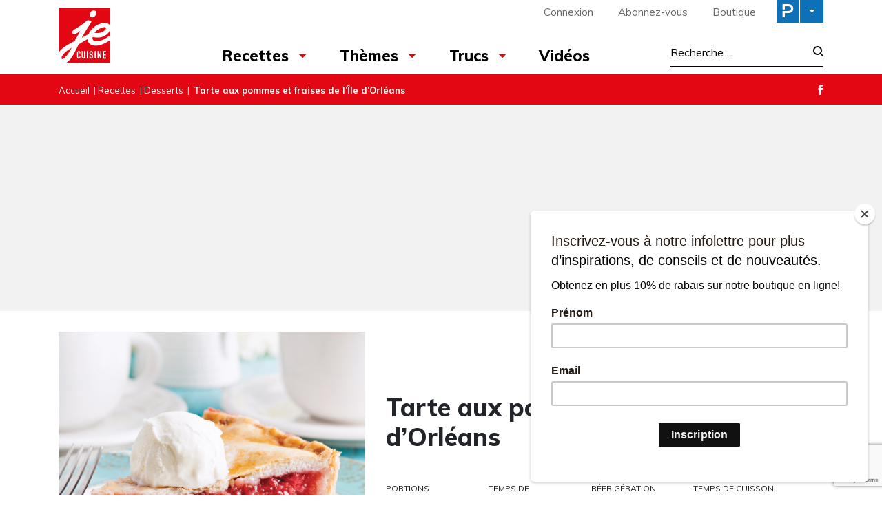

--- FILE ---
content_type: text/html; charset=UTF-8
request_url: https://www.recettesjecuisine.com/fr/recettes/desserts/tarte-aux-pommes-et-fraises-de-lile-dorleans/
body_size: 23481
content:

<!doctype html>
<html lang="fr-FR">
	<head>
  <meta charset="utf-8">
  <meta http-equiv="x-ua-compatible" content="ie=edge">
  <meta name="viewport" content="width=device-width, initial-scale=1">

  <link rel="apple-touch-icon-precomposed" sizes="57x57" href="/app/themes/jecuisine/dist/images/favicon/apple-touch-icon-57x57.png" />
	<link rel="apple-touch-icon-precomposed" sizes="114x114" href="/app/themes/jecuisine/dist/images/favicon/apple-touch-icon-114x114.png" />
	<link rel="apple-touch-icon-precomposed" sizes="72x72" href="/app/themes/jecuisine/dist/images/favicon/apple-touch-icon-72x72.png" />
	<link rel="apple-touch-icon-precomposed" sizes="144x144" href="/app/themes/jecuisine/dist/images/favicon/apple-touch-icon-144x144.png" />
	<link rel="apple-touch-icon-precomposed" sizes="60x60" href="/app/themes/jecuisine/dist/images/favicon/apple-touch-icon-60x60.png" />
	<link rel="apple-touch-icon-precomposed" sizes="120x120" href="/app/themes/jecuisine/dist/images/favicon/apple-touch-icon-120x120.png" />
	<link rel="apple-touch-icon-precomposed" sizes="76x76" href="/app/themes/jecuisine/dist/images/favicon/apple-touch-icon-76x76.png" />
	<link rel="apple-touch-icon-precomposed" sizes="152x152" href="/app/themes/jecuisine/dist/images/favicon/apple-touch-icon-152x152.png" />
	<link rel="icon" type="image/png" href="/app/themes/jecuisine/dist/images/favicon/favicon-196x196.png" sizes="196x196" />
	<link rel="icon" type="image/png" href="/app/themes/jecuisine/dist/images/favicon/favicon-96x96.png" sizes="96x96" />
	<link rel="icon" type="image/png" href="/app/themes/jecuisine/dist/images/favicon/favicon-32x32.png" sizes="32x32" />
	<link rel="icon" type="image/png" href="/app/themes/jecuisine/dist/images/favicon/favicon-16x16.png" sizes="16x16" />
	<link rel="icon" type="image/png" href="/app/themes/jecuisine/dist/images/favicon/favicon-128.png" sizes="128x128" />
	<meta name="application-name" content="&nbsp;"/>
	<meta name="msapplication-TileColor" content="#FFFFFF" />
	<meta name="msapplication-TileImage" content="/app/themes/jecuisine/dist/images/favicon/mstile-144x144.png" />
	<meta name="msapplication-square70x70logo" content="/app/themes/jecuisine/dist/images/favicon/mstile-70x70.png" />
	<meta name="msapplication-square150x150logo" content="/app/themes/jecuisine/dist/images/favicon/mstile-150x150.png" />
	<meta name="msapplication-wide310x150logo" content="/app/themes/jecuisine/dist/images/favicon/mstile-310x150.png" />
  <meta name="msapplication-square310x310logo" content="/app/themes/jecuisine/dist/images/favicon/mstile-310x310.png" />


	<meta name='robots' content='index, follow, max-image-preview:large, max-snippet:-1, max-video-preview:-1' />
<link rel="alternate" hreflang="fr" href="https://www.recettesjecuisine.com/fr/recettes/desserts/tarte-aux-pommes-et-fraises-de-lile-dorleans/" />
<link rel="alternate" hreflang="x-default" href="https://www.recettesjecuisine.com/fr/recettes/desserts/tarte-aux-pommes-et-fraises-de-lile-dorleans/" />

	<!-- This site is optimized with the Yoast SEO Premium plugin v21.8 (Yoast SEO v21.8.1) - https://yoast.com/wordpress/plugins/seo/ -->
	<title>Tarte aux pommes et fraises de l&#039;Île d&#039;Orléans - Je Cuisine</title>
	<meta name="description" content="Ah! les fameuses fraises de l’Île d’Orléans! Leur présence sur les étals marque officiellement l’arrivée de l’été. Elles sont tout aussi délicieuses mangées telles quelles ou encore cuisinées, comme dans cette savoureuse tarte aux pommes et fraises de l’Île d’Orléans." />
	<link rel="canonical" href="https://www.recettesjecuisine.com/fr/recettes/desserts/tarte-aux-pommes-et-fraises-de-lile-dorleans/" />
	<meta property="og:locale" content="fr_FR" />
	<meta property="og:type" content="article" />
	<meta property="og:title" content="Tarte aux pommes et fraises de l&#039;Île d&#039;Orléans" />
	<meta property="og:description" content="Ah! les fameuses fraises de l’Île d’Orléans! Leur présence sur les étals marque officiellement l’arrivée de l’été. Elles sont tout aussi délicieuses mangées telles quelles ou encore cuisinées, comme dans cette savoureuse tarte aux pommes et fraises de l’Île d’Orléans." />
	<meta property="og:url" content="https://www.recettesjecuisine.com/fr/recettes/desserts/tarte-aux-pommes-et-fraises-de-lile-dorleans/" />
	<meta property="og:site_name" content="Je Cuisine" />
	<meta property="article:publisher" content="https://www.facebook.com/magazinejecuisine" />
	<meta property="article:published_time" content="2018-08-30T19:05:56+00:00" />
	<meta property="article:modified_time" content="2025-06-05T16:11:39+00:00" />
	<meta property="og:image" content="https://cdn.pratico-pratiques.com/app/uploads/sites/4/2018/08/30190557/tarte-aux-pommes-et-fraises-de-l-ile-d-orleans.jpeg" />
	<meta property="og:image:width" content="1000" />
	<meta property="og:image:height" content="1000" />
	<meta property="og:image:type" content="image/jpeg" />
	<meta name="author" content="atoupet" />
	<meta name="twitter:card" content="summary_large_image" />
	<meta name="twitter:label1" content="Written by" />
	<meta name="twitter:data1" content="atoupet" />
	<meta name="twitter:label2" content="Est. reading time" />
	<meta name="twitter:data2" content="1 minute" />
	<script type="application/ld+json" class="yoast-schema-graph">{"@context":"https://schema.org","@graph":[{"@type":"WebPage","@id":"https://www.recettesjecuisine.com/fr/recettes/desserts/tarte-aux-pommes-et-fraises-de-lile-dorleans/","url":"https://www.recettesjecuisine.com/fr/recettes/desserts/tarte-aux-pommes-et-fraises-de-lile-dorleans/","name":"Tarte aux pommes et fraises de l'Île d'Orléans - Je Cuisine","isPartOf":{"@id":"https://www.recettesjecuisine.com/fr/#website"},"primaryImageOfPage":{"@id":"https://www.recettesjecuisine.com/fr/recettes/desserts/tarte-aux-pommes-et-fraises-de-lile-dorleans/#primaryimage"},"image":{"@id":"https://www.recettesjecuisine.com/fr/recettes/desserts/tarte-aux-pommes-et-fraises-de-lile-dorleans/#primaryimage"},"thumbnailUrl":"https://cdn.pratico-pratiques.com/app/uploads/sites/4/2018/08/30190557/tarte-aux-pommes-et-fraises-de-l-ile-d-orleans.jpeg","datePublished":"2018-08-30T19:05:56+00:00","dateModified":"2025-06-05T16:11:39+00:00","author":{"@id":"https://www.recettesjecuisine.com/fr/#/schema/person/98350e34bc55da7e050da01ac46c723f"},"description":"Ah! les fameuses fraises de l’Île d’Orléans! Leur présence sur les étals marque officiellement l’arrivée de l’été. Elles sont tout aussi délicieuses mangées telles quelles ou encore cuisinées, comme dans cette savoureuse tarte aux pommes et fraises de l’Île d’Orléans.","breadcrumb":{"@id":"https://www.recettesjecuisine.com/fr/recettes/desserts/tarte-aux-pommes-et-fraises-de-lile-dorleans/#breadcrumb"},"inLanguage":"fr-FR","potentialAction":[{"@type":"ReadAction","target":["https://www.recettesjecuisine.com/fr/recettes/desserts/tarte-aux-pommes-et-fraises-de-lile-dorleans/"]}]},{"@type":"ImageObject","inLanguage":"fr-FR","@id":"https://www.recettesjecuisine.com/fr/recettes/desserts/tarte-aux-pommes-et-fraises-de-lile-dorleans/#primaryimage","url":"https://cdn.pratico-pratiques.com/app/uploads/sites/4/2018/08/30190557/tarte-aux-pommes-et-fraises-de-l-ile-d-orleans.jpeg","contentUrl":"https://cdn.pratico-pratiques.com/app/uploads/sites/4/2018/08/30190557/tarte-aux-pommes-et-fraises-de-l-ile-d-orleans.jpeg","width":1000,"height":1000,"caption":"Tarte aux pommes et fraises de l'Île d'Orléans"},{"@type":"BreadcrumbList","@id":"https://www.recettesjecuisine.com/fr/recettes/desserts/tarte-aux-pommes-et-fraises-de-lile-dorleans/#breadcrumb","itemListElement":[{"@type":"ListItem","position":1,"name":"Accueil","item":"https://www.recettesjecuisine.com/fr/"},{"@type":"ListItem","position":2,"name":"Recettes","item":"https://www.recettesjecuisine.com/fr/recettes/"},{"@type":"ListItem","position":3,"name":"Desserts","item":"https://www.recettesjecuisine.com/fr/recettes/desserts/"},{"@type":"ListItem","position":4,"name":"Tarte aux pommes et fraises de l&rsquo;Île d&rsquo;Orléans"}]},{"@type":"WebSite","@id":"https://www.recettesjecuisine.com/fr/#website","url":"https://www.recettesjecuisine.com/fr/","name":"Je Cuisine","description":"","potentialAction":[{"@type":"SearchAction","target":{"@type":"EntryPoint","urlTemplate":"https://www.recettesjecuisine.com/fr/search/{search_term_string}"},"query-input":"required name=search_term_string"}],"inLanguage":"fr-FR"},{"@type":"Person","@id":"https://www.recettesjecuisine.com/fr/#/schema/person/98350e34bc55da7e050da01ac46c723f","name":"atoupet"}]}</script>
	<!-- / Yoast SEO Premium plugin. -->


<link rel='dns-prefetch' href='//admin.pratico-pratiques.com' />
<link rel='dns-prefetch' href='//fonts.googleapis.com' />
<link rel='dns-prefetch' href='//code.jquery.com' />
<link rel="stylesheet" href="https://www.recettesjecuisine.com/wp-includes/css/dist/block-library/style.min.css?ver=6.6.2">
<style id='classic-theme-styles-inline-css' type='text/css'>
/*! This file is auto-generated */
.wp-block-button__link{color:#fff;background-color:#32373c;border-radius:9999px;box-shadow:none;text-decoration:none;padding:calc(.667em + 2px) calc(1.333em + 2px);font-size:1.125em}.wp-block-file__button{background:#32373c;color:#fff;text-decoration:none}
</style>
<style id='global-styles-inline-css' type='text/css'>
:root{--wp--preset--aspect-ratio--square: 1;--wp--preset--aspect-ratio--4-3: 4/3;--wp--preset--aspect-ratio--3-4: 3/4;--wp--preset--aspect-ratio--3-2: 3/2;--wp--preset--aspect-ratio--2-3: 2/3;--wp--preset--aspect-ratio--16-9: 16/9;--wp--preset--aspect-ratio--9-16: 9/16;--wp--preset--color--black: #000000;--wp--preset--color--cyan-bluish-gray: #abb8c3;--wp--preset--color--white: #ffffff;--wp--preset--color--pale-pink: #f78da7;--wp--preset--color--vivid-red: #cf2e2e;--wp--preset--color--luminous-vivid-orange: #ff6900;--wp--preset--color--luminous-vivid-amber: #fcb900;--wp--preset--color--light-green-cyan: #7bdcb5;--wp--preset--color--vivid-green-cyan: #00d084;--wp--preset--color--pale-cyan-blue: #8ed1fc;--wp--preset--color--vivid-cyan-blue: #0693e3;--wp--preset--color--vivid-purple: #9b51e0;--wp--preset--gradient--vivid-cyan-blue-to-vivid-purple: linear-gradient(135deg,rgba(6,147,227,1) 0%,rgb(155,81,224) 100%);--wp--preset--gradient--light-green-cyan-to-vivid-green-cyan: linear-gradient(135deg,rgb(122,220,180) 0%,rgb(0,208,130) 100%);--wp--preset--gradient--luminous-vivid-amber-to-luminous-vivid-orange: linear-gradient(135deg,rgba(252,185,0,1) 0%,rgba(255,105,0,1) 100%);--wp--preset--gradient--luminous-vivid-orange-to-vivid-red: linear-gradient(135deg,rgba(255,105,0,1) 0%,rgb(207,46,46) 100%);--wp--preset--gradient--very-light-gray-to-cyan-bluish-gray: linear-gradient(135deg,rgb(238,238,238) 0%,rgb(169,184,195) 100%);--wp--preset--gradient--cool-to-warm-spectrum: linear-gradient(135deg,rgb(74,234,220) 0%,rgb(151,120,209) 20%,rgb(207,42,186) 40%,rgb(238,44,130) 60%,rgb(251,105,98) 80%,rgb(254,248,76) 100%);--wp--preset--gradient--blush-light-purple: linear-gradient(135deg,rgb(255,206,236) 0%,rgb(152,150,240) 100%);--wp--preset--gradient--blush-bordeaux: linear-gradient(135deg,rgb(254,205,165) 0%,rgb(254,45,45) 50%,rgb(107,0,62) 100%);--wp--preset--gradient--luminous-dusk: linear-gradient(135deg,rgb(255,203,112) 0%,rgb(199,81,192) 50%,rgb(65,88,208) 100%);--wp--preset--gradient--pale-ocean: linear-gradient(135deg,rgb(255,245,203) 0%,rgb(182,227,212) 50%,rgb(51,167,181) 100%);--wp--preset--gradient--electric-grass: linear-gradient(135deg,rgb(202,248,128) 0%,rgb(113,206,126) 100%);--wp--preset--gradient--midnight: linear-gradient(135deg,rgb(2,3,129) 0%,rgb(40,116,252) 100%);--wp--preset--font-size--small: 13px;--wp--preset--font-size--medium: 20px;--wp--preset--font-size--large: 36px;--wp--preset--font-size--x-large: 42px;--wp--preset--spacing--20: 0.44rem;--wp--preset--spacing--30: 0.67rem;--wp--preset--spacing--40: 1rem;--wp--preset--spacing--50: 1.5rem;--wp--preset--spacing--60: 2.25rem;--wp--preset--spacing--70: 3.38rem;--wp--preset--spacing--80: 5.06rem;--wp--preset--shadow--natural: 6px 6px 9px rgba(0, 0, 0, 0.2);--wp--preset--shadow--deep: 12px 12px 50px rgba(0, 0, 0, 0.4);--wp--preset--shadow--sharp: 6px 6px 0px rgba(0, 0, 0, 0.2);--wp--preset--shadow--outlined: 6px 6px 0px -3px rgba(255, 255, 255, 1), 6px 6px rgba(0, 0, 0, 1);--wp--preset--shadow--crisp: 6px 6px 0px rgba(0, 0, 0, 1);}:where(.is-layout-flex){gap: 0.5em;}:where(.is-layout-grid){gap: 0.5em;}body .is-layout-flex{display: flex;}.is-layout-flex{flex-wrap: wrap;align-items: center;}.is-layout-flex > :is(*, div){margin: 0;}body .is-layout-grid{display: grid;}.is-layout-grid > :is(*, div){margin: 0;}:where(.wp-block-columns.is-layout-flex){gap: 2em;}:where(.wp-block-columns.is-layout-grid){gap: 2em;}:where(.wp-block-post-template.is-layout-flex){gap: 1.25em;}:where(.wp-block-post-template.is-layout-grid){gap: 1.25em;}.has-black-color{color: var(--wp--preset--color--black) !important;}.has-cyan-bluish-gray-color{color: var(--wp--preset--color--cyan-bluish-gray) !important;}.has-white-color{color: var(--wp--preset--color--white) !important;}.has-pale-pink-color{color: var(--wp--preset--color--pale-pink) !important;}.has-vivid-red-color{color: var(--wp--preset--color--vivid-red) !important;}.has-luminous-vivid-orange-color{color: var(--wp--preset--color--luminous-vivid-orange) !important;}.has-luminous-vivid-amber-color{color: var(--wp--preset--color--luminous-vivid-amber) !important;}.has-light-green-cyan-color{color: var(--wp--preset--color--light-green-cyan) !important;}.has-vivid-green-cyan-color{color: var(--wp--preset--color--vivid-green-cyan) !important;}.has-pale-cyan-blue-color{color: var(--wp--preset--color--pale-cyan-blue) !important;}.has-vivid-cyan-blue-color{color: var(--wp--preset--color--vivid-cyan-blue) !important;}.has-vivid-purple-color{color: var(--wp--preset--color--vivid-purple) !important;}.has-black-background-color{background-color: var(--wp--preset--color--black) !important;}.has-cyan-bluish-gray-background-color{background-color: var(--wp--preset--color--cyan-bluish-gray) !important;}.has-white-background-color{background-color: var(--wp--preset--color--white) !important;}.has-pale-pink-background-color{background-color: var(--wp--preset--color--pale-pink) !important;}.has-vivid-red-background-color{background-color: var(--wp--preset--color--vivid-red) !important;}.has-luminous-vivid-orange-background-color{background-color: var(--wp--preset--color--luminous-vivid-orange) !important;}.has-luminous-vivid-amber-background-color{background-color: var(--wp--preset--color--luminous-vivid-amber) !important;}.has-light-green-cyan-background-color{background-color: var(--wp--preset--color--light-green-cyan) !important;}.has-vivid-green-cyan-background-color{background-color: var(--wp--preset--color--vivid-green-cyan) !important;}.has-pale-cyan-blue-background-color{background-color: var(--wp--preset--color--pale-cyan-blue) !important;}.has-vivid-cyan-blue-background-color{background-color: var(--wp--preset--color--vivid-cyan-blue) !important;}.has-vivid-purple-background-color{background-color: var(--wp--preset--color--vivid-purple) !important;}.has-black-border-color{border-color: var(--wp--preset--color--black) !important;}.has-cyan-bluish-gray-border-color{border-color: var(--wp--preset--color--cyan-bluish-gray) !important;}.has-white-border-color{border-color: var(--wp--preset--color--white) !important;}.has-pale-pink-border-color{border-color: var(--wp--preset--color--pale-pink) !important;}.has-vivid-red-border-color{border-color: var(--wp--preset--color--vivid-red) !important;}.has-luminous-vivid-orange-border-color{border-color: var(--wp--preset--color--luminous-vivid-orange) !important;}.has-luminous-vivid-amber-border-color{border-color: var(--wp--preset--color--luminous-vivid-amber) !important;}.has-light-green-cyan-border-color{border-color: var(--wp--preset--color--light-green-cyan) !important;}.has-vivid-green-cyan-border-color{border-color: var(--wp--preset--color--vivid-green-cyan) !important;}.has-pale-cyan-blue-border-color{border-color: var(--wp--preset--color--pale-cyan-blue) !important;}.has-vivid-cyan-blue-border-color{border-color: var(--wp--preset--color--vivid-cyan-blue) !important;}.has-vivid-purple-border-color{border-color: var(--wp--preset--color--vivid-purple) !important;}.has-vivid-cyan-blue-to-vivid-purple-gradient-background{background: var(--wp--preset--gradient--vivid-cyan-blue-to-vivid-purple) !important;}.has-light-green-cyan-to-vivid-green-cyan-gradient-background{background: var(--wp--preset--gradient--light-green-cyan-to-vivid-green-cyan) !important;}.has-luminous-vivid-amber-to-luminous-vivid-orange-gradient-background{background: var(--wp--preset--gradient--luminous-vivid-amber-to-luminous-vivid-orange) !important;}.has-luminous-vivid-orange-to-vivid-red-gradient-background{background: var(--wp--preset--gradient--luminous-vivid-orange-to-vivid-red) !important;}.has-very-light-gray-to-cyan-bluish-gray-gradient-background{background: var(--wp--preset--gradient--very-light-gray-to-cyan-bluish-gray) !important;}.has-cool-to-warm-spectrum-gradient-background{background: var(--wp--preset--gradient--cool-to-warm-spectrum) !important;}.has-blush-light-purple-gradient-background{background: var(--wp--preset--gradient--blush-light-purple) !important;}.has-blush-bordeaux-gradient-background{background: var(--wp--preset--gradient--blush-bordeaux) !important;}.has-luminous-dusk-gradient-background{background: var(--wp--preset--gradient--luminous-dusk) !important;}.has-pale-ocean-gradient-background{background: var(--wp--preset--gradient--pale-ocean) !important;}.has-electric-grass-gradient-background{background: var(--wp--preset--gradient--electric-grass) !important;}.has-midnight-gradient-background{background: var(--wp--preset--gradient--midnight) !important;}.has-small-font-size{font-size: var(--wp--preset--font-size--small) !important;}.has-medium-font-size{font-size: var(--wp--preset--font-size--medium) !important;}.has-large-font-size{font-size: var(--wp--preset--font-size--large) !important;}.has-x-large-font-size{font-size: var(--wp--preset--font-size--x-large) !important;}
:where(.wp-block-post-template.is-layout-flex){gap: 1.25em;}:where(.wp-block-post-template.is-layout-grid){gap: 1.25em;}
:where(.wp-block-columns.is-layout-flex){gap: 2em;}:where(.wp-block-columns.is-layout-grid){gap: 2em;}
:root :where(.wp-block-pullquote){font-size: 1.5em;line-height: 1.6;}
</style>
<link rel="stylesheet" href="/app/plugins/sitepress-multilingual-cms/dist/css/blocks/styles.css?ver=4.6.3">
<link rel="stylesheet" href="/app/plugins/contact-form-7/includes/css/styles.css?ver=5.7.7">
<link rel="stylesheet" href="/app/plugins/sitepress-multilingual-cms/templates/language-switchers/legacy-list-horizontal/style.min.css?ver=1">
<link rel="stylesheet" href="/app/themes/praticoBase/seo-custom-styles.css?ver=1730728495">
<link rel="stylesheet" href="/app/plugins/newsletter/style.css?ver=7.8.8">
<link rel="stylesheet" href="/app/plugins/search-by-algolia-instant-relevant-results/includes/../css/algolia-autocomplete.css?ver=2.11.2" media="screen">
<link rel="stylesheet" href="https://www.recettesjecuisine.com/app/themes/jecuisine/dist/styles/main.css?ver=12">
<link rel="stylesheet" href="//fonts.googleapis.com/css?family=Muli:300,400,500,700,800|Chivo">
<script type="text/javascript" src="https://code.jquery.com/jquery-3.7.1.min.js" id="jquery-js"></script>
<script type="text/javascript" id="main-account-js-extra">
/* <![CDATA[ */
var pratico_ajax = {"ajax_url":"https:\/\/www.recettesjecuisine.com\/wp-admin\/admin-ajax.php"};
/* ]]> */
</script>
<script>(window.jQuery && jQuery.noConflict()) || document.write('<script src="https://www.recettesjecuisine.com/wp-includes/js/jquery/jquery.js"><\/script>')</script>
<script type="text/javascript" src="/app/plugins/pratico-customer-account/includes/js/main.min.js?ver=6.6.2" id="main-account-js"></script>
<script type="text/javascript" src="https://www.recettesjecuisine.com/wp-includes/js/underscore.min.js?ver=1.13.4" id="underscore-js"></script>
<script type="text/javascript" id="wp-util-js-extra">
/* <![CDATA[ */
var _wpUtilSettings = {"ajax":{"url":"\/wp-admin\/admin-ajax.php"}};
/* ]]> */
</script>
<script type="text/javascript" src="https://www.recettesjecuisine.com/wp-includes/js/wp-util.min.js?ver=6.6.2" id="wp-util-js"></script>
<script type="text/javascript" id="algolia-search-js-before">
/* <![CDATA[ */
var current_locale = "fr_FR";
var current_blog_id = "4";
/* ]]> */
</script>
<script type="text/javascript" src="/app/plugins/search-by-algolia-instant-relevant-results/includes/../js/algoliasearch/algoliasearch.jquery.min.js?ver=2.11.2" id="algolia-search-js"></script>
<script type="text/javascript" src="/app/plugins/search-by-algolia-instant-relevant-results/includes/../js/autocomplete.js/autocomplete.min.js?ver=2.11.2" id="algolia-autocomplete-js"></script>
<script type="text/javascript" src="/app/plugins/search-by-algolia-instant-relevant-results/includes/../js/autocomplete-noconflict.js?ver=2.11.2" id="algolia-autocomplete-noconflict-js"></script>
      <!-- OBOXADS Begin -->      <link rel="dns-prefetch" href="https://static.tagman.ca/" />
      <link rel="dns-prefetch" href="https://securepubads.g.doubleclick.net/" />
      <link rel="preconnect" href="https://static.tagman.ca/" />
      <link rel="preconnect" href="https://securepubads.g.doubleclick.net/" />    
      <script>
      (function (w,d,s,n,g,u) {
          var cs = d.getElementsByTagName(s)[0],
              ns = d.createElement(s),
              cb = 1764626186
          w[n] = w[n] || [];
          w[n].ts = Date.now();
          w[g] = w[g] || {};
          w[g].cmd = w[g].cmd || [];

          ns.async = true;
          ns.src = '//static.tagman.ca/v4/sites/'+ u +'.js?cb='+ cb;
          cs.parentNode.insertBefore(ns, cs);
      })(window, document, 'script', 'OBOXADSQ', 'googletag', 'recettesjecuisine_site');
      </script>
      <script async src="https://securepubads.g.doubleclick.net/tag/js/gpt.js"></script>    <script>
        OBOXADSQ.push({
            "postId": "2478",
            "contentType": "articles",
            "startTime": new Date().getTime(),
            "contentCategories": [],
            "cmd": "config"
        });
    </script>
    <!-- OBOXADS End --><meta name="generator" content="WPML ver:4.6.3 stt:4;" />
<script type="text/javascript">var algolia = {"debug":false,"application_id":"HM545CUVQR","search_api_key":"278434c68c940ee717b2af9f29a521c3","powered_by_enabled":false,"query":"","autocomplete":{"sources":[{"index_id":"searchable_posts","index_name":"jecuisine_searchable_posts","label":"Tous les articles","admin_name":"All posts","position":10,"max_suggestions":5,"tmpl_suggestion":"autocomplete-post-suggestion","enabled":true}],"input_selector":"input[name='s']:not('.no-autocomplete')"},"indices":{"searchable_posts":{"name":"jecuisine_searchable_posts","id":"searchable_posts","enabled":true,"replicas":[]}}};</script><script type="text/html" id="tmpl-autocomplete-header">
  <div class="autocomplete-header">
	<div class="autocomplete-header-title">
		<# if ( data.label == "POSTS" ) { #>
			ARTICLES
		<# } else { #>
			{{{ data.label }}}
		<# } #>
	</div>
	<div class="clear"></div>
  </div>
</script>

<script type="text/html" id="tmpl-autocomplete-post-suggestion">
  <a class="suggestion-link" href="{{ data.permalink }}" title="{{ data.post_title }}">
	<# if ( data.images.thumbnail ) { #>
	  <img class="suggestion-post-thumbnail" src="{{ data.images.thumbnail.url }}" alt="{{ data.post_title }}">
	  <# } #>
		<div class="suggestion-post-attributes">
		  <span class="suggestion-post-title">{{{ data._highlightResult.post_title.value }}}</span>
		  <# if ( data._snippetResult['content'] ) { #>
			<span class="suggestion-post-content">{{{ data._snippetResult['content'].value }}}</span>
			<# } #>
		</div>
  </a>
</script>

<script type="text/html" id="tmpl-autocomplete-term-suggestion">
  <a class="suggestion-link" href="{{ data.permalink }}" title="{{ data.name }}">
	<svg viewBox="0 0 21 21" width="21" height="21">
	  <svg width="21" height="21" viewBox="0 0 21 21">
		<path
			d="M4.662 8.72l-1.23 1.23c-.682.682-.68 1.792.004 2.477l5.135 5.135c.7.693 1.8.688 2.48.005l1.23-1.23 5.35-5.346c.31-.31.54-.92.51-1.36l-.32-4.29c-.09-1.09-1.05-2.06-2.15-2.14l-4.3-.33c-.43-.03-1.05.2-1.36.51l-.79.8-2.27 2.28-2.28 2.27zm9.826-.98c.69 0 1.25-.56 1.25-1.25s-.56-1.25-1.25-1.25-1.25.56-1.25 1.25.56 1.25 1.25 1.25z"
			fill-rule="evenodd"></path>
	  </svg>
	</svg>
	<span class="suggestion-post-title">{{{ data._highlightResult.name.value }}}</span>
  </a>
</script>

<script type="text/html" id="tmpl-autocomplete-user-suggestion">
  <a class="suggestion-link user-suggestion-link" href="{{ data.posts_url }}" title="{{ data.display_name }}">
	<# if ( data.avatar_url ) { #>
	  <img class="suggestion-user-thumbnail" src="{{ data.avatar_url }}" alt="{{ data.display_name }}">
	  <# } #>

		<span class="suggestion-post-title">{{{ data._highlightResult.display_name.value }}}</span>
  </a>
</script>

<script type="text/html" id="tmpl-autocomplete-footer">
  <div class="autocomplete-footer">
	<div class="autocomplete-footer-branding">
	  <a href="#" class="algolia-powered-by-link" title="Algolia">
		<svg width="130" viewBox="0 0 130 18" xmlns="http://www.w3.org/2000/svg">
		  <title>Search by Algolia</title>
		  <defs>
			<linearGradient x1="-36.868%" y1="134.936%" x2="129.432%" y2="-27.7%" id="a">
			  <stop stop-color="#00AEFF" offset="0%"/>
			  <stop stop-color="#3369E7" offset="100%"/>
			</linearGradient>
		  </defs>
		  <g fill="none" fill-rule="evenodd">
			<path
				d="M59.399.022h13.299a2.372 2.372 0 0 1 2.377 2.364V15.62a2.372 2.372 0 0 1-2.377 2.364H59.399a2.372 2.372 0 0 1-2.377-2.364V2.381A2.368 2.368 0 0 1 59.399.022z"
				fill="url(#a)"/>
			<path
				d="M66.257 4.56c-2.815 0-5.1 2.272-5.1 5.078 0 2.806 2.284 5.072 5.1 5.072 2.815 0 5.1-2.272 5.1-5.078 0-2.806-2.279-5.072-5.1-5.072zm0 8.652c-1.983 0-3.593-1.602-3.593-3.574 0-1.972 1.61-3.574 3.593-3.574 1.983 0 3.593 1.602 3.593 3.574a3.582 3.582 0 0 1-3.593 3.574zm0-6.418v2.664c0 .076.082.131.153.093l2.377-1.226c.055-.027.071-.093.044-.147a2.96 2.96 0 0 0-2.465-1.487c-.055 0-.11.044-.11.104l.001-.001zm-3.33-1.956l-.312-.311a.783.783 0 0 0-1.106 0l-.372.37a.773.773 0 0 0 0 1.101l.307.305c.049.049.121.038.164-.011.181-.245.378-.479.597-.697.225-.223.455-.42.707-.599.055-.033.06-.109.016-.158h-.001zm5.001-.806v-.616a.781.781 0 0 0-.783-.779h-1.824a.78.78 0 0 0-.783.779v.632c0 .071.066.12.137.104a5.736 5.736 0 0 1 1.588-.223c.52 0 1.035.071 1.534.207a.106.106 0 0 0 .131-.104z"
				fill="#FFF"/>
			<path
				d="M102.162 13.762c0 1.455-.372 2.517-1.123 3.193-.75.676-1.895 1.013-3.44 1.013-.564 0-1.736-.109-2.673-.316l.345-1.689c.783.163 1.819.207 2.361.207.86 0 1.473-.174 1.84-.523.367-.349.548-.866.548-1.553v-.349a6.374 6.374 0 0 1-.838.316 4.151 4.151 0 0 1-1.194.158 4.515 4.515 0 0 1-1.616-.278 3.385 3.385 0 0 1-1.254-.817 3.744 3.744 0 0 1-.811-1.351c-.192-.539-.29-1.504-.29-2.212 0-.665.104-1.498.307-2.054a3.925 3.925 0 0 1 .904-1.433 4.124 4.124 0 0 1 1.441-.926 5.31 5.31 0 0 1 1.945-.365c.696 0 1.337.087 1.961.191a15.86 15.86 0 0 1 1.588.332v8.456h-.001zm-5.954-4.206c0 .893.197 1.885.592 2.299.394.414.904.621 1.528.621.34 0 .663-.049.964-.142a2.75 2.75 0 0 0 .734-.332v-5.29a8.531 8.531 0 0 0-1.413-.18c-.778-.022-1.369.294-1.786.801-.411.507-.619 1.395-.619 2.223zm16.12 0c0 .719-.104 1.264-.318 1.858a4.389 4.389 0 0 1-.904 1.52c-.389.42-.854.746-1.402.975-.548.229-1.391.36-1.813.36-.422-.005-1.26-.125-1.802-.36a4.088 4.088 0 0 1-1.397-.975 4.486 4.486 0 0 1-.909-1.52 5.037 5.037 0 0 1-.329-1.858c0-.719.099-1.411.318-1.999.219-.588.526-1.09.92-1.509.394-.42.865-.741 1.402-.97a4.547 4.547 0 0 1 1.786-.338 4.69 4.69 0 0 1 1.791.338c.548.229 1.019.55 1.402.97.389.42.69.921.909 1.509.23.588.345 1.28.345 1.999h.001zm-2.191.005c0-.921-.203-1.689-.597-2.223-.394-.539-.948-.806-1.654-.806-.707 0-1.26.267-1.654.806-.394.539-.586 1.302-.586 2.223 0 .932.197 1.558.592 2.098.394.545.948.812 1.654.812.707 0 1.26-.272 1.654-.812.394-.545.592-1.166.592-2.098h-.001zm6.962 4.707c-3.511.016-3.511-2.822-3.511-3.274L113.583.926l2.142-.338v10.003c0 .256 0 1.88 1.375 1.885v1.792h-.001zm3.774 0h-2.153V5.072l2.153-.338v9.534zm-1.079-10.542c.718 0 1.304-.578 1.304-1.291 0-.714-.581-1.291-1.304-1.291-.723 0-1.304.578-1.304 1.291 0 .714.586 1.291 1.304 1.291zm6.431 1.013c.707 0 1.304.087 1.786.262.482.174.871.42 1.156.73.285.311.488.735.608 1.182.126.447.186.937.186 1.476v5.481a25.24 25.24 0 0 1-1.495.251c-.668.098-1.419.147-2.251.147a6.829 6.829 0 0 1-1.517-.158 3.213 3.213 0 0 1-1.178-.507 2.455 2.455 0 0 1-.761-.904c-.181-.37-.274-.893-.274-1.438 0-.523.104-.855.307-1.215.208-.36.487-.654.838-.883a3.609 3.609 0 0 1 1.227-.49 7.073 7.073 0 0 1 2.202-.103c.263.027.537.076.833.147v-.349c0-.245-.027-.479-.088-.697a1.486 1.486 0 0 0-.307-.583c-.148-.169-.34-.3-.581-.392a2.536 2.536 0 0 0-.915-.163c-.493 0-.942.06-1.353.131-.411.071-.75.153-1.008.245l-.257-1.749c.268-.093.668-.185 1.183-.278a9.335 9.335 0 0 1 1.66-.142l-.001-.001zm.181 7.731c.657 0 1.145-.038 1.484-.104v-2.168a5.097 5.097 0 0 0-1.978-.104c-.241.033-.46.098-.652.191a1.167 1.167 0 0 0-.466.392c-.121.169-.175.267-.175.523 0 .501.175.79.493.981.323.196.75.289 1.293.289h.001zM84.109 4.794c.707 0 1.304.087 1.786.262.482.174.871.42 1.156.73.29.316.487.735.608 1.182.126.447.186.937.186 1.476v5.481a25.24 25.24 0 0 1-1.495.251c-.668.098-1.419.147-2.251.147a6.829 6.829 0 0 1-1.517-.158 3.213 3.213 0 0 1-1.178-.507 2.455 2.455 0 0 1-.761-.904c-.181-.37-.274-.893-.274-1.438 0-.523.104-.855.307-1.215.208-.36.487-.654.838-.883a3.609 3.609 0 0 1 1.227-.49 7.073 7.073 0 0 1 2.202-.103c.257.027.537.076.833.147v-.349c0-.245-.027-.479-.088-.697a1.486 1.486 0 0 0-.307-.583c-.148-.169-.34-.3-.581-.392a2.536 2.536 0 0 0-.915-.163c-.493 0-.942.06-1.353.131-.411.071-.75.153-1.008.245l-.257-1.749c.268-.093.668-.185 1.183-.278a8.89 8.89 0 0 1 1.66-.142l-.001-.001zm.186 7.736c.657 0 1.145-.038 1.484-.104v-2.168a5.097 5.097 0 0 0-1.978-.104c-.241.033-.46.098-.652.191a1.167 1.167 0 0 0-.466.392c-.121.169-.175.267-.175.523 0 .501.175.79.493.981.318.191.75.289 1.293.289h.001zm8.682 1.738c-3.511.016-3.511-2.822-3.511-3.274L89.461.926l2.142-.338v10.003c0 .256 0 1.88 1.375 1.885v1.792h-.001z"
				fill="#182359"/>
			<path
				d="M5.027 11.025c0 .698-.252 1.246-.757 1.644-.505.397-1.201.596-2.089.596-.888 0-1.615-.138-2.181-.414v-1.214c.358.168.739.301 1.141.397.403.097.778.145 1.125.145.508 0 .884-.097 1.125-.29a.945.945 0 0 0 .363-.779.978.978 0 0 0-.333-.747c-.222-.204-.68-.446-1.375-.725-.716-.29-1.221-.621-1.515-.994-.294-.372-.44-.82-.44-1.343 0-.655.233-1.171.698-1.547.466-.376 1.09-.564 1.875-.564.752 0 1.5.165 2.245.494l-.408 1.047c-.698-.294-1.321-.44-1.869-.44-.415 0-.73.09-.945.271a.89.89 0 0 0-.322.717c0 .204.043.379.129.524.086.145.227.282.424.411.197.129.551.299 1.063.51.577.24.999.464 1.268.671.269.208.466.442.591.704.125.261.188.569.188.924l-.001.002zm3.98 2.24c-.924 0-1.646-.269-2.167-.808-.521-.539-.782-1.281-.782-2.226 0-.97.242-1.733.725-2.288.483-.555 1.148-.833 1.993-.833.784 0 1.404.238 1.858.714.455.476.682 1.132.682 1.966v.682H7.357c.018.577.174 1.02.467 1.329.294.31.707.465 1.241.465.351 0 .678-.033.98-.099a5.1 5.1 0 0 0 .975-.33v1.026a3.865 3.865 0 0 1-.935.312 5.723 5.723 0 0 1-1.08.091l.002-.001zm-.231-5.199c-.401 0-.722.127-.964.381s-.386.625-.432 1.112h2.696c-.007-.491-.125-.862-.354-1.115-.229-.252-.544-.379-.945-.379l-.001.001zm7.692 5.092l-.252-.827h-.043c-.286.362-.575.608-.865.739-.29.131-.662.196-1.117.196-.584 0-1.039-.158-1.367-.473-.328-.315-.491-.761-.491-1.337 0-.612.227-1.074.682-1.386.455-.312 1.148-.482 2.079-.51l1.026-.032v-.317c0-.38-.089-.663-.266-.851-.177-.188-.452-.282-.824-.282-.304 0-.596.045-.876.134a6.68 6.68 0 0 0-.806.317l-.408-.902a4.414 4.414 0 0 1 1.058-.384 4.856 4.856 0 0 1 1.085-.132c.756 0 1.326.165 1.711.494.385.329.577.847.577 1.552v4.002h-.902l-.001-.001zm-1.88-.859c.458 0 .826-.128 1.104-.384.278-.256.416-.615.416-1.077v-.516l-.763.032c-.594.021-1.027.121-1.297.298s-.406.448-.406.814c0 .265.079.47.236.615.158.145.394.218.709.218h.001zm7.557-5.189c.254 0 .464.018.628.054l-.124 1.176a2.383 2.383 0 0 0-.559-.064c-.505 0-.914.165-1.227.494-.313.329-.47.757-.47 1.284v3.105h-1.262V7.218h.988l.167 1.047h.064c.197-.354.454-.636.771-.843a1.83 1.83 0 0 1 1.023-.312h.001zm4.125 6.155c-.899 0-1.582-.262-2.049-.787-.467-.525-.701-1.277-.701-2.259 0-.999.244-1.767.733-2.304.489-.537 1.195-.806 2.119-.806.627 0 1.191.116 1.692.349l-.381 1.015c-.534-.208-.974-.312-1.321-.312-1.028 0-1.542.682-1.542 2.046 0 .666.128 1.166.384 1.501.256.335.631.502 1.125.502a3.23 3.23 0 0 0 1.595-.419v1.101a2.53 2.53 0 0 1-.722.285 4.356 4.356 0 0 1-.932.086v.002zm8.277-.107h-1.268V9.506c0-.458-.092-.8-.277-1.026-.184-.226-.477-.338-.878-.338-.53 0-.919.158-1.168.475-.249.317-.373.848-.373 1.593v2.949h-1.262V4.801h1.262v2.122c0 .34-.021.704-.064 1.09h.081a1.76 1.76 0 0 1 .717-.666c.306-.158.663-.236 1.072-.236 1.439 0 2.159.725 2.159 2.175v3.873l-.001-.001zm7.649-6.048c.741 0 1.319.269 1.732.806.414.537.62 1.291.62 2.261 0 .974-.209 1.732-.628 2.275-.419.542-1.001.814-1.746.814-.752 0-1.336-.27-1.751-.811h-.086l-.231.704h-.945V4.801h1.262v1.987l-.021.655-.032.553h.054c.401-.591.992-.886 1.772-.886zm-.328 1.031c-.508 0-.875.149-1.098.448-.224.299-.339.799-.346 1.501v.086c0 .723.115 1.247.344 1.571.229.324.603.486 1.123.486.448 0 .787-.177 1.018-.532.231-.354.346-.867.346-1.536 0-1.35-.462-2.025-1.386-2.025l-.001.001zm3.244-.924h1.375l1.209 3.368c.183.48.304.931.365 1.354h.043c.032-.197.091-.436.177-.717.086-.281.541-1.616 1.364-4.004h1.364l-2.541 6.73c-.462 1.235-1.232 1.853-2.31 1.853-.279 0-.551-.03-.816-.091v-.999c.19.043.406.064.65.064.609 0 1.037-.353 1.284-1.058l.22-.559-2.385-5.941h.001z"
				fill="#1D3657"/>
		  </g>
		</svg>
	  </a>
	</div>
  </div>
</script>

<script type="text/html" id="tmpl-autocomplete-empty">
  <div class="autocomplete-empty">
	  No results matched your query 	<span class="empty-query">"{{ data.query }}"</span>
  </div>
</script>

<script type="text/javascript">
  jQuery(function () {
	/* init Algolia client */
	var client = algoliasearch(algolia.application_id, algolia.search_api_key);

	/* setup default sources */
	var sources = [];
	jQuery.each(algolia.autocomplete.sources, function (i, config) {
	  var suggestion_template = wp.template(config['tmpl_suggestion']);
	  sources.push({
		source: algoliaAutocomplete.sources.hits(client.initIndex(config['index_name']), {
		  hitsPerPage: config['max_suggestions'],
		  attributesToSnippet: [
			'content:10'
		  ],
		  highlightPreTag: '__ais-highlight__',
		  highlightPostTag: '__/ais-highlight__',
		  filters: 'wpml.locale:"'+ current_locale  +'" AND blog:' + current_blog_id,
		}),
		templates: {
		  header: function () {
			return wp.template('autocomplete-header')({
			  label: _.escape(config['label'])
			});
		  },
		  suggestion: function (hit) {
      if(hit.escaped === true) {
        return suggestion_template(hit);
      }
      hit.escaped = true;

			for (var key in hit._highlightResult) {
			  /* We do not deal with arrays. */
			  if (typeof hit._highlightResult[key].value !== 'string') {
				continue;
			  }
			  hit._highlightResult[key].value = _.escape(hit._highlightResult[key].value);
			  hit._highlightResult[key].value = hit._highlightResult[key].value.replace(/__ais-highlight__/g, '<em>').replace(/__\/ais-highlight__/g, '</em>');
			}

			for (var key in hit._snippetResult) {
			  /* We do not deal with arrays. */
			  if (typeof hit._snippetResult[key].value !== 'string') {
				continue;
			  }

			  hit._snippetResult[key].value = _.escape(hit._snippetResult[key].value);
			  hit._snippetResult[key].value = hit._snippetResult[key].value.replace(/__ais-highlight__/g, '<em>').replace(/__\/ais-highlight__/g, '</em>');
			}

			return suggestion_template(hit);
		  }
		}
	  });

	});

	/* Setup dropdown menus */
	jQuery(algolia.autocomplete.input_selector).each(function (i) {
	  var $searchInput = jQuery(this);

	  var config = {
		debug: algolia.debug,
		hint: false,
		openOnFocus: true,
		appendTo: 'body',
		templates: {
		  empty: wp.template('autocomplete-empty')
		}
	  };

	  if (algolia.powered_by_enabled) {
		config.templates.footer = wp.template('autocomplete-footer');
	  }

	  /* Instantiate autocomplete.js */
	  var autocomplete = algoliaAutocomplete($searchInput[0], config, sources)
	  .on('autocomplete:selected', function (e, suggestion) {
		/* Redirect the user when we detect a suggestion selection. */
		window.location.href = suggestion.permalink;
	  });

	  /* Force the dropdown to be re-drawn on scroll to handle fixed containers. */
	  jQuery(window).scroll(function() {
		if(autocomplete.autocomplete.getWrapper().style.display === "block") {
		  autocomplete.autocomplete.close();
		  autocomplete.autocomplete.open();
		}
	  });
	});

	jQuery(document).on("click", ".algolia-powered-by-link", function (e) {
	  e.preventDefault();
	  window.location = "https://www.algolia.com/?utm_source=WordPress&utm_medium=extension&utm_content=" + window.location.hostname + "&utm_campaign=poweredby";
	});
  });
</script>

	<link rel="stylesheet" href="/app/themes/praticoBase/print.css">

	<!-- Google Tag Manager -->
<script>(function(w,d,s,l,i){w[l]=w[l]||[];w[l].push({'gtm.start':
new Date().getTime(),event:'gtm.js'});var f=d.getElementsByTagName(s)[0],
j=d.createElement(s),dl=l!='dataLayer'?'&l='+l:'';j.async=true;j.src=
'https://www.googletagmanager.com/gtm.js?id='+i+dl;f.parentNode.insertBefore(j,f);
})(window,document,'script','dataLayer','GTM-MLV29S4');</script>
<!-- End Google Tag Manager -->

<!-- Facebook Pixel Code -->
<script>
  !function(f,b,e,v,n,t,s)
  {if(f.fbq)return;n=f.fbq=function(){n.callMethod?
  n.callMethod.apply(n,arguments):n.queue.push(arguments)};
  if(!f._fbq)f._fbq=n;n.push=n;n.loaded=!0;n.version='2.0';
  n.queue=[];t=b.createElement(e);t.async=!0;
  t.src=v;s=b.getElementsByTagName(e)[0];
  s.parentNode.insertBefore(t,s)}(window, document,'script',
  'https://connect.facebook.net/en_US/fbevents.js');
  fbq('init', '337028503615513');
  fbq('track', 'PageView');
</script>
<noscript>
  <img height="1" width="1" style="display:none" 
       src="https://www.facebook.com/tr?id=337028503615513&ev=PageView&noscript=1"/>
</noscript>
<!-- End Facebook Pixel Code -->

<!-- Pinterest Code -->
	<meta name="p:domain_verify" content="46fdff5ef8aaaf892728ee13b2f3f34f"/>
<!-- END Pinterest Code -->

		<meta name="facebook-domain-verification" content="75snhacieieueyjtxfvo365o7osklx" />

<style>
.obox-video-zone{
    margin-bottom: 40px;
    margin-top: 20px;
}
.obox-video-zone h2{
	font-size: 24px;
	margin-bottom: 24px;
	text-align: left;
}
</style>
</head>
	<body class="post-template-default single single-post postid-2478 single-format-standard tarte-aux-pommes-et-fraises-de-lile-dorleans pratico-recipe fr">
	<!-- Google Tag Manager (noscript) -->
	<noscript><iframe src="https://www.googletagmanager.com/ns.html?id=GTM-MLV29S4"
	height="0" width="0" style="display:none;visibility:hidden"></iframe></noscript>
	<!-- End Google Tag Manager (noscript) -->
		<!--[if IE]>
		<div class="alert alert-warning">
			Vous utilisez un navigateur <strong>obsolète</strong>. Veuillez <a href=http://browsehappy.com/>mettre à jour votre navigateur</a> pour une meilleure expérience d’utilisation.		</div>
		<![endif]-->
		<div class="site__wrapper">
			<header class="header d-print-none">
    <div class="container">
        <div class="row">
            <div class="col-8 col-lg-2 d-flex align-items-center pr-0">
                <a class="logo" href="https://www.recettesjecuisine.com/fr/" title="Je Cuisine">
                    <img src="/app/themes/jecuisine/dist/images/logo.svg" alt="" width="120" height="120" class="img-fluid">
                </a>
            </div>
            <div class="col-12 col-md-10 d-none d-lg-block my-md-auto">
                <div class="row">
                    <div class="col-12">
                        <div class="header-top__wrapper">
                            <div class="header-top__language-switch">
                                                            </div>
                            <ul id="menu-header-top-fr" class="nav header-top__menu"><li class="menu-item menu-connexion"><a href="https://www.recettesjecuisine.com/fr/mon-compte/">Connexion</a></li>
<li class="menu-item menu-abonnez-vous"><a href="https://boutique.pratico-pratiques.com/produits/je-cuisine/">Abonnez-vous</a></li>
<li class="menu-item menu-boutique"><a target="_blank" rel="noopener" href="https://boutique.pratico-pratiques.com/">Boutique</a></li>
</ul>                                                    </div>
                    </div>
                </div>
                <div class="row">
                    <div class="col-12">
                        <div class="header-main__wrapper">
                            <ul id="menu-menu-principal" class="nav header-main__menu"><li class="dropdown-2-col current-post-ancestor active menu-item menu-item-has-children menu-recettes"><a href="https://www.recettesjecuisine.com/fr/recettes/">Recettes</a>
<ul class="sub-menu">
	<li class="d-none d-lg-block d-xl-none current-post-ancestor menu-item menu-toutes-les-recettes"><a href="https://www.recettesjecuisine.com/fr/recettes/">Toutes les recettes</a></li>
	<li class="menu-item menu-item-has-children menu-plats-principaux"><a href="https://www.recettesjecuisine.com/fr/recettes/plats-principaux/">Plats principaux</a>
	<ul class="sub-menu">
		<li class="menu-item menu-boeuf-et-veau"><a href="https://www.recettesjecuisine.com/fr/recettes/plats-principaux/boeuf/">Boeuf et veau</a></li>
		<li class="menu-item menu-pates-et-pizza"><a href="https://www.recettesjecuisine.com/fr/recettes/plats-principaux/pates/">Pâtes et pizza</a></li>
		<li class="menu-item menu-poisson-fruits-de-mer"><a href="https://www.recettesjecuisine.com/fr/recettes/plats-principaux/poisson-fruits-de-mer/">Poisson/fruits de mer</a></li>
		<li class="menu-item menu-poulet-et-dinde"><a href="https://www.recettesjecuisine.com/fr/recettes/plats-principaux/poulet/">Poulet et dinde</a></li>
		<li class="menu-item menu-porc"><a href="https://www.recettesjecuisine.com/fr/recettes/plats-principaux/porc/">Porc</a></li>
		<li class="menu-item menu-vege"><a href="https://www.recettesjecuisine.com/fr/recettes/plats-principaux/vege/">Végé</a></li>
		<li class="menu-item menu-vegane"><a href="https://www.recettesjecuisine.com/fr/themes/veganes/">Végane</a></li>
	</ul>
</li>
	<li class="menu-item menu-boissons-et-cocktails"><a href="https://www.recettesjecuisine.com/fr/recettes/boissons-et-cocktails/">Boissons et cocktails</a></li>
	<li class="menu-item menu-entrees-et-bouchees"><a href="https://www.recettesjecuisine.com/fr/recettes/entrees-et-bouchees/">Entrées et bouchées</a></li>
	<li class="menu-item menu-accompagnements"><a href="https://www.recettesjecuisine.com/fr/recettes/accompagnements/">Accompagnements</a></li>
	<li class="menu-item menu-collations"><a href="https://www.recettesjecuisine.com/fr/recettes/collations/">Collations</a></li>
	<li class="current-post-ancestor active current-post-parent menu-item menu-desserts"><a href="https://www.recettesjecuisine.com/fr/recettes/desserts/">Desserts</a></li>
	<li class="menu-item menu-soupes"><a href="https://www.recettesjecuisine.com/fr/recettes/soupes/">Soupes</a></li>
	<li class="menu-item menu-salades-et-vinaigrettes"><a href="https://www.recettesjecuisine.com/fr/recettes/salades-et-vinaigrettes/">Salades et vinaigrettes</a></li>
	<li class="menu-item menu-sauces-et-trempettes"><a href="https://www.recettesjecuisine.com/fr/recettes/sauces-et-trempettes/">Sauces et trempettes</a></li>
	<li class="menu-item menu-dejeuners-et-brunchs"><a href="https://www.recettesjecuisine.com/fr/recettes/dejeuners-et-brunchs/">Déjeuners et brunchs</a></li>
</ul>
</li>
<li class="dropdown-2-col menu-item menu-item-has-children menu-themes"><a href="https://www.recettesjecuisine.com/fr/themes/">Thèmes</a>
<ul class="sub-menu">
	<li class="d-none d-lg-block d-xl-none menu-item menu-tous-les-themes"><a href="https://www.recettesjecuisine.com/fr/themes/">Tous les thèmes</a></li>
	<li class="menu-item menu-a-congeler"><a href="https://www.recettesjecuisine.com/fr/themes/a-congeler/">À congeler</a></li>
	<li class="menu-item menu-bbq"><a href="https://www.recettesjecuisine.com/fr/themes/bbq/">BBQ</a></li>
	<li class="menu-item menu-asiatique"><a href="https://www.recettesjecuisine.com/fr/themes/asiatique/">Asiatique</a></li>
	<li class="menu-item menu-classiques"><a href="https://www.recettesjecuisine.com/fr/themes/classiques/">Classiques</a></li>
	<li class="menu-item menu-cuisine-traditionnelle"><a href="https://www.recettesjecuisine.com/fr/themes/cuisine-traditionnelle/">Cuisine traditionnelle</a></li>
	<li class="menu-item menu-fondues-et-raclettes"><a href="https://www.recettesjecuisine.com/fr/themes/fondues-et-raclettes/">Fondues et raclettes</a></li>
	<li class="menu-item menu-mijotes-et-braises"><a href="https://www.recettesjecuisine.com/fr/themes/mijotes-et-braises/">Mijotés et braisés</a></li>
	<li class="menu-item menu-mijoteuse"><a href="https://www.recettesjecuisine.com/fr/themes/mijoteuse/">Mijoteuse</a></li>
	<li class="menu-item menu-noel"><a href="https://www.recettesjecuisine.com/fr/themes/noel/">Noël</a></li>
	<li class="menu-item menu-nos-15-ans"><a href="https://www.recettesjecuisine.com/fr/themes/15-ans/">Nos 15 ans!</a></li>
	<li class="menu-item menu-pates-et-sauces"><a href="https://www.recettesjecuisine.com/fr/themes/pates-et-sauces/">Pâtes et sauces</a></li>
	<li class="menu-item menu-plats-tout-en-un"><a href="https://www.recettesjecuisine.com/fr/themes/plats-tout-en-un/">Plats tout-en-un</a></li>
	<li class="menu-item menu-recevoir"><a href="https://www.recettesjecuisine.com/fr/themes/recevoir/">Recevoir</a></li>
	<li class="menu-item menu-vegane"><a href="https://www.recettesjecuisine.com/fr/recettes/plats-principaux/vegane/">Végane</a></li>
	<li class="menu-item menu-tel-que-vu-dans-le-magazine"><a href="https://www.recettesjecuisine.com/fr/themes/tel-que-vu-dans-le-magazine/">Tel que vu dans le magazine</a></li>
</ul>
</li>
<li class="dropdown-1-col menu-item menu-item-has-children menu-trucs"><a href="https://www.recettesjecuisine.com/fr/trucs/">Trucs</a>
<ul class="sub-menu">
	<li class="d-none d-lg-block d-xl-none menu-item menu-tous-les-trucs"><a href="https://www.recettesjecuisine.com/fr/trucs/">Tous les trucs</a></li>
	<li class="menu-item menu-astuces"><a href="https://www.recettesjecuisine.com/fr/trucs/astuces/">Astuces</a></li>
	<li class="menu-item menu-conservation-et-congelation"><a href="https://www.recettesjecuisine.com/fr/trucs/conservation-et-congelation/">Conservation et congélation</a></li>
	<li class="menu-item menu-cuisson"><a href="https://www.recettesjecuisine.com/fr/trucs/cuisson/">Cuisson</a></li>
	<li class="menu-item menu-en-etapes"><a href="https://www.recettesjecuisine.com/fr/trucs/en-etapes/">En étapes</a></li>
	<li class="menu-item menu-nutrition"><a href="https://www.recettesjecuisine.com/fr/trucs/nutrition/">Nutrition</a></li>
</ul>
</li>
<li class="menu-item menu-videos"><a href="https://www.recettesjecuisine.com/fr/videos/">Vidéos</a></li>
</ul>                             <form role="search" method="get" class="search-form" action="https://www.recettesjecuisine.com/fr/">
    <label>
        <span class="screen-reader-text">Recherche :</span>
        <input type="search" class="search-field" placeholder="Recherche ..." value="" name="s">
    </label>
    <button type="submit" class="search-submit" value="Submit">
        <i class="pratico-icon-search"></i>
    </button>
    <input type="hidden" name="lang" value=""></form>
</form>
                        </div>
                    </div>
                </div>
            </div>
            <div class="col-4 my-auto text-right d-lg-none">
                <button class="pratico-icon-menu mobile-menu-switch" data-mobile-menu-toggle></button>
            </div>
        </div>
    </div>
            <div class="other_sites__wrapper">
            <div class="container">
                <div class="other_sites__content">
                    <div class="row">
                        <div class="col-12 other_sites__intro">
                            Visitez le réseau des sites de Pratico-Pratiques                        </div>
                    </div>
                    <div class="row">
                        <div class="col-12">
                            <ul class="other_sites__listing">
    <li class="other_sites__single">
                    <a href="//www.pratico-pratiques.com" title="Pratico-Pratiques">
                <img src="/app/themes/jecuisine/dist/images/logos/pratico-pratique_fr.svg"
                     alt="pratico" class="d-none d-lg-block" width="170" height="40">
                <img src="/app/themes/jecuisine/dist/images/logos/pratico-pratique-mobile.svg" alt="pratico"
                     class="d-lg-none" width="40" height="7vw">
            </a>
            </li>
    <li class="other_sites__single">
                    <a href="//www.5ingredients15minutes.com" title="5ingrédients-15minutes">
                <img src="/app/themes/jecuisine/dist/images/logos/5-15minutes.svg" alt="5ingrédients-15minutes"
                     width="60" height="40">
            </a>
            </li>
                            <li class="other_sites__single">
                <a href="//www.lesrecettesdecaty.com" title="Caty">
                    <img src="/app/themes/jecuisine/dist/images/logos/caty.svg" alt="caty" width="50" height="40">
                </a>
            </li>
                            <li class="other_sites__single">
                <a href="//www.recettesjecuisine.com" title="jecuisine">
                    <img src="/app/themes/jecuisine/dist/images/logos/jecuisine.svg" alt="jecuisine" width="40"
                         height="40">
                </a>
            </li>
                            <li class="other_sites__single">
                <a href="//www.je-decore.com" title="jedecore">
                    <img src="/app/themes/jecuisine/dist/images/logos/jedecore.svg" alt="jedecore" width="40"
                         height="40">
                </a>
            </li>
                            <li class="other_sites__single">
                <a href="//www.je-jardine.com" title="jejardine">
                    <img src="/app/themes/jecuisine/dist/images/logos/jejardine.svg" alt="jejardine" width="40"
                         height="40">
                </a>
            </li>
        
    </ul>
                        </div>
                    </div>
                    <button class="other_sites__close" data-switch-other-sites>
                        <i class="pratico-icon-close"></i>
                    </button>
                    <button class="other_sites__switch" data-switch-other-sites>
                        <span>
                            <i class="pratico-icon-pratico-p-2"></i>
                        </span>
                        <span>
                            <i class="pratico-icon-arrow"></i>
                        </span>
                    </button>
                </div>
            </div>
        </div>
        <div class="headband">
        <div class="container">
            <div class="row align-items-center">
                <div class="col-12 col-lg-10 my-auto">
                                            
                                    <div class="headband--title"><span><span><a href="https://www.recettesjecuisine.com/fr/">Accueil</a></span> | <span><a href="https://www.recettesjecuisine.com/fr/recettes/">Recettes</a></span> | <span><a href="https://www.recettesjecuisine.com/fr/recettes/desserts/">Desserts</a></span> | <span class="breadcrumb_last" aria-current="page"><strong>Tarte aux pommes et fraises de l&rsquo;Île d&rsquo;Orléans</strong></span></span></div>
                                                                    </div>
                <div class="col-12 col-md-2 my-auto d-none d-lg-block">
                    <ul class="socials__listing">
                    <li class="socials__single">
                    <a href="https://www.facebook.com/magazinejecuisine/" target="_blank" title="Facebook">
                        <i class="pratico-icon-facebook"></i>
                    </a>
                </li>
            </ul>
                </div>
            </div>
        </div>
    </div>
</header>
			<div class="mobile-responsive-menu">
    <div class="mobile-responsive-menu--top">
        <a class="logo" href="https://www.recettesjecuisine.com/fr/" title="Je Cuisine">
            <img src="/app/themes/jecuisine/dist/images/logo.svg" alt="" width="120" height="120" class="img-fluid">
        </a>
        <div class="mobile-responsive-menu__menu-button" data-mobile-menu-toggle>
            <i class="pratico-icon-close"></i>
        </div>
    </div>
    <form role="search" method="get" class="search-form" action="https://www.recettesjecuisine.com/fr/">
    <label>
        <span class="screen-reader-text">Recherche :</span>
        <input type="search" class="search-field" placeholder="Recherche ..." value="" name="s">
    </label>
    <button type="submit" class="search-submit" value="Submit">
        <i class="pratico-icon-search"></i>
    </button>
    <input type="hidden" name="lang" value=""></form>
</form>
    <nav class="nav-primary">
        <ul id="menu-menu-principal-1" class="responsive-menu"><li class="dropdown-2-col current-post-ancestor has-sub menu-item menu-recettes"><a href="https://www.recettesjecuisine.com/fr/recettes/"><span>Recettes</span></a>
<ul>
	<li class="d-none d-lg-block d-xl-none current-post-ancestor menu-item menu-toutes-les-recettes"><a href="https://www.recettesjecuisine.com/fr/recettes/"><span>Toutes les recettes</span></a></li>
	<li class="has-sub menu-item menu-plats-principaux"><a href="https://www.recettesjecuisine.com/fr/recettes/plats-principaux/"><span>Plats principaux</span></a>
	<ul>
		<li class="menu-item menu-boeuf-et-veau"><a href="https://www.recettesjecuisine.com/fr/recettes/plats-principaux/boeuf/"><span>Boeuf et veau</span></a></li>
		<li class="menu-item menu-pates-et-pizza"><a href="https://www.recettesjecuisine.com/fr/recettes/plats-principaux/pates/"><span>Pâtes et pizza</span></a></li>
		<li class="menu-item menu-poisson-fruits-de-mer"><a href="https://www.recettesjecuisine.com/fr/recettes/plats-principaux/poisson-fruits-de-mer/"><span>Poisson/fruits de mer</span></a></li>
		<li class="menu-item menu-poulet-et-dinde"><a href="https://www.recettesjecuisine.com/fr/recettes/plats-principaux/poulet/"><span>Poulet et dinde</span></a></li>
		<li class="menu-item menu-porc"><a href="https://www.recettesjecuisine.com/fr/recettes/plats-principaux/porc/"><span>Porc</span></a></li>
		<li class="menu-item menu-vege"><a href="https://www.recettesjecuisine.com/fr/recettes/plats-principaux/vege/"><span>Végé</span></a></li>
		<li class="menu-item menu-vegane"><a href="https://www.recettesjecuisine.com/fr/themes/veganes/"><span>Végane</span></a></li>
	</ul>
</li>
	<li class="menu-item menu-boissons-et-cocktails"><a href="https://www.recettesjecuisine.com/fr/recettes/boissons-et-cocktails/"><span>Boissons et cocktails</span></a></li>
	<li class="menu-item menu-entrees-et-bouchees"><a href="https://www.recettesjecuisine.com/fr/recettes/entrees-et-bouchees/"><span>Entrées et bouchées</span></a></li>
	<li class="menu-item menu-accompagnements"><a href="https://www.recettesjecuisine.com/fr/recettes/accompagnements/"><span>Accompagnements</span></a></li>
	<li class="menu-item menu-collations"><a href="https://www.recettesjecuisine.com/fr/recettes/collations/"><span>Collations</span></a></li>
	<li class="current-post-ancestor active current-post-parent menu-item menu-desserts"><a href="https://www.recettesjecuisine.com/fr/recettes/desserts/"><span>Desserts</span></a></li>
	<li class="menu-item menu-soupes"><a href="https://www.recettesjecuisine.com/fr/recettes/soupes/"><span>Soupes</span></a></li>
	<li class="menu-item menu-salades-et-vinaigrettes"><a href="https://www.recettesjecuisine.com/fr/recettes/salades-et-vinaigrettes/"><span>Salades et vinaigrettes</span></a></li>
	<li class="menu-item menu-sauces-et-trempettes"><a href="https://www.recettesjecuisine.com/fr/recettes/sauces-et-trempettes/"><span>Sauces et trempettes</span></a></li>
	<li class="menu-item menu-dejeuners-et-brunchs"><a href="https://www.recettesjecuisine.com/fr/recettes/dejeuners-et-brunchs/"><span>Déjeuners et brunchs</span></a></li>
</ul>
</li>
<li class="dropdown-2-col has-sub menu-item menu-themes"><a href="https://www.recettesjecuisine.com/fr/themes/"><span>Thèmes</span></a>
<ul>
	<li class="d-none d-lg-block d-xl-none menu-item menu-tous-les-themes"><a href="https://www.recettesjecuisine.com/fr/themes/"><span>Tous les thèmes</span></a></li>
	<li class="menu-item menu-a-congeler"><a href="https://www.recettesjecuisine.com/fr/themes/a-congeler/"><span>À congeler</span></a></li>
	<li class="menu-item menu-bbq"><a href="https://www.recettesjecuisine.com/fr/themes/bbq/"><span>BBQ</span></a></li>
	<li class="menu-item menu-asiatique"><a href="https://www.recettesjecuisine.com/fr/themes/asiatique/"><span>Asiatique</span></a></li>
	<li class="menu-item menu-classiques"><a href="https://www.recettesjecuisine.com/fr/themes/classiques/"><span>Classiques</span></a></li>
	<li class="menu-item menu-cuisine-traditionnelle"><a href="https://www.recettesjecuisine.com/fr/themes/cuisine-traditionnelle/"><span>Cuisine traditionnelle</span></a></li>
	<li class="menu-item menu-fondues-et-raclettes"><a href="https://www.recettesjecuisine.com/fr/themes/fondues-et-raclettes/"><span>Fondues et raclettes</span></a></li>
	<li class="menu-item menu-mijotes-et-braises"><a href="https://www.recettesjecuisine.com/fr/themes/mijotes-et-braises/"><span>Mijotés et braisés</span></a></li>
	<li class="menu-item menu-mijoteuse"><a href="https://www.recettesjecuisine.com/fr/themes/mijoteuse/"><span>Mijoteuse</span></a></li>
	<li class="menu-item menu-noel"><a href="https://www.recettesjecuisine.com/fr/themes/noel/"><span>Noël</span></a></li>
	<li class="menu-item menu-nos-15-ans"><a href="https://www.recettesjecuisine.com/fr/themes/15-ans/"><span>Nos 15 ans!</span></a></li>
	<li class="menu-item menu-pates-et-sauces"><a href="https://www.recettesjecuisine.com/fr/themes/pates-et-sauces/"><span>Pâtes et sauces</span></a></li>
	<li class="menu-item menu-plats-tout-en-un"><a href="https://www.recettesjecuisine.com/fr/themes/plats-tout-en-un/"><span>Plats tout-en-un</span></a></li>
	<li class="menu-item menu-recevoir"><a href="https://www.recettesjecuisine.com/fr/themes/recevoir/"><span>Recevoir</span></a></li>
	<li class="menu-item menu-vegane"><a href="https://www.recettesjecuisine.com/fr/recettes/plats-principaux/vegane/"><span>Végane</span></a></li>
	<li class="menu-item menu-tel-que-vu-dans-le-magazine"><a href="https://www.recettesjecuisine.com/fr/themes/tel-que-vu-dans-le-magazine/"><span>Tel que vu dans le magazine</span></a></li>
</ul>
</li>
<li class="dropdown-1-col has-sub menu-item menu-trucs"><a href="https://www.recettesjecuisine.com/fr/trucs/"><span>Trucs</span></a>
<ul>
	<li class="d-none d-lg-block d-xl-none menu-item menu-tous-les-trucs"><a href="https://www.recettesjecuisine.com/fr/trucs/"><span>Tous les trucs</span></a></li>
	<li class="menu-item menu-astuces"><a href="https://www.recettesjecuisine.com/fr/trucs/astuces/"><span>Astuces</span></a></li>
	<li class="menu-item menu-conservation-et-congelation"><a href="https://www.recettesjecuisine.com/fr/trucs/conservation-et-congelation/"><span>Conservation et congélation</span></a></li>
	<li class="menu-item menu-cuisson"><a href="https://www.recettesjecuisine.com/fr/trucs/cuisson/"><span>Cuisson</span></a></li>
	<li class="menu-item menu-en-etapes"><a href="https://www.recettesjecuisine.com/fr/trucs/en-etapes/"><span>En étapes</span></a></li>
	<li class="menu-item menu-nutrition"><a href="https://www.recettesjecuisine.com/fr/trucs/nutrition/"><span>Nutrition</span></a></li>
</ul>
</li>
<li class="menu-item menu-videos"><a href="https://www.recettesjecuisine.com/fr/videos/"><span>Vidéos</span></a></li>
</ul>    </nav>
    <nav class="nav-secondary">
        <ul id="menu-header-top-fr-1" class="responsive-menu-secondary"><li class="menu-item menu-connexion"><a href="https://www.recettesjecuisine.com/fr/mon-compte/">Connexion</a></li>
<li class="menu-item menu-abonnez-vous"><a href="https://boutique.pratico-pratiques.com/produits/je-cuisine/">Abonnez-vous</a></li>
<li class="menu-item menu-boutique"><a target="_blank" rel="noopener" href="https://boutique.pratico-pratiques.com/">Boutique</a></li>
</ul>    </nav>

    <div class="mobile-responsive-menu__language-switch">
            </div>


    <div class="mobile-responsive-menu__socials">
        <ul class="socials__listing">
                    <li class="socials__single">
                    <a href="https://www.facebook.com/magazinejecuisine/" target="_blank" title="Facebook">
                        <i class="pratico-icon-facebook"></i>
                    </a>
                </li>
            </ul>
    </div>

    <div class="mobile-responsive-menu__network">
        <ul class="other_sites__listing">
    <li class="other_sites__single">
                    <a href="//www.pratico-pratiques.com" title="Pratico-Pratiques">
                <img src="/app/themes/jecuisine/dist/images/logos/pratico-pratique_fr.svg"
                     alt="pratico" class="d-none d-lg-block" width="170" height="40">
                <img src="/app/themes/jecuisine/dist/images/logos/pratico-pratique-mobile.svg" alt="pratico"
                     class="d-lg-none" width="40" height="7vw">
            </a>
            </li>
    <li class="other_sites__single">
                    <a href="//www.5ingredients15minutes.com" title="5ingrédients-15minutes">
                <img src="/app/themes/jecuisine/dist/images/logos/5-15minutes.svg" alt="5ingrédients-15minutes"
                     width="60" height="40">
            </a>
            </li>
                            <li class="other_sites__single">
                <a href="//www.lesrecettesdecaty.com" title="Caty">
                    <img src="/app/themes/jecuisine/dist/images/logos/caty.svg" alt="caty" width="50" height="40">
                </a>
            </li>
                            <li class="other_sites__single">
                <a href="//www.recettesjecuisine.com" title="jecuisine">
                    <img src="/app/themes/jecuisine/dist/images/logos/jecuisine.svg" alt="jecuisine" width="40"
                         height="40">
                </a>
            </li>
                            <li class="other_sites__single">
                <a href="//www.je-decore.com" title="jedecore">
                    <img src="/app/themes/jecuisine/dist/images/logos/jedecore.svg" alt="jedecore" width="40"
                         height="40">
                </a>
            </li>
                            <li class="other_sites__single">
                <a href="//www.je-jardine.com" title="jejardine">
                    <img src="/app/themes/jecuisine/dist/images/logos/jejardine.svg" alt="jejardine" width="40"
                         height="40">
                </a>
            </li>
        
    </ul>
    </div>
</div>
			<div class="wrap" role="document">
				<div class="content">
					<main class="main">
                                                    <div class="ads-wrapper__header d-print-none">
                                        <div class="oboxads" data-section="header">
            <div></div>
            <script>(OBOXADSQ || []).push({"cmd": "addBanner"});</script>
        </div>                            </div>
                                                    
    

        <div class="container">
        <article class="recipe__wrapper" itemscope="" itemtype="http://schema.org/recipe">
            <div class="recipe__top">
                <div class="row align-items-center">
                    <div class="col-12 col-md-5 not-printed">
                        <meta itemprop="author" content="Je Cuisine">
                                                <meta itemprop="recipeCategory" content="Desserts">
                        <div class="recipe__image">
                            <img width="1000" height="1000" src="https://cdn.pratico-pratiques.com/app/uploads/sites/4/2018/08/30190557/tarte-aux-pommes-et-fraises-de-l-ile-d-orleans.jpeg" class="img-fluid" alt="Tarte aux pommes et fraises de l&rsquo;Île d&rsquo;Orléans" itemprop="image" decoding="async" fetchpriority="high" srcset="https://cdn.pratico-pratiques.com/app/uploads/sites/4/2018/08/30190557/tarte-aux-pommes-et-fraises-de-l-ile-d-orleans.jpeg 1000w, https://cdn.pratico-pratiques.com/app/uploads/sites/4/2018/08/30190557/tarte-aux-pommes-et-fraises-de-l-ile-d-orleans-150x150.jpeg 150w, https://cdn.pratico-pratiques.com/app/uploads/sites/4/2018/08/30190557/tarte-aux-pommes-et-fraises-de-l-ile-d-orleans-300x300.jpeg 300w, https://cdn.pratico-pratiques.com/app/uploads/sites/4/2018/08/30190557/tarte-aux-pommes-et-fraises-de-l-ile-d-orleans-768x768.jpeg 768w, https://cdn.pratico-pratiques.com/app/uploads/sites/4/2018/08/30190557/tarte-aux-pommes-et-fraises-de-l-ile-d-orleans-600x600.jpeg 600w, https://cdn.pratico-pratiques.com/app/uploads/sites/4/2018/08/30190557/tarte-aux-pommes-et-fraises-de-l-ile-d-orleans-550x550.jpeg 550w, https://cdn.pratico-pratiques.com/app/uploads/sites/4/2018/08/30190557/tarte-aux-pommes-et-fraises-de-l-ile-d-orleans-120x120.jpeg 120w, https://cdn.pratico-pratiques.com/app/uploads/sites/4/2018/08/30190557/tarte-aux-pommes-et-fraises-de-l-ile-d-orleans-200x200.jpeg 200w" sizes="(max-width: 1000px) 100vw, 1000px" />                                                    </div>
                        <div class="recipe__share-vote__wrapper">
                            <div class="row align-items-center">
                                <div class="col-6 col-md-12 col-lg-7">
                                    <div class="article-share__wrapper d-print-none">
        <a
        href="https://facebook.com/sharer/sharer.php?u=https://www.recettesjecuisine.com/fr/recettes/desserts/tarte-aux-pommes-et-fraises-de-lile-dorleans/"        title= "Partager sur Facebook"
        target="_blank"
        class="pratico-icon-facebook article-share__single"
        onclick="window.open('https://facebook.com/sharer/sharer.php?u=https://www.recettesjecuisine.com/fr/recettes/desserts/tarte-aux-pommes-et-fraises-de-lile-dorleans/', 'share','toolbar=0,status=0,width=660,height=436'); return false;">
    </a>
    <a
        href="https://twitter.com/home?status=Tarte aux pommes et fraises de l&rsquo;Île d&rsquo;Orléans - Je Cuisine https://www.recettesjecuisine.com/fr/recettes/desserts/tarte-aux-pommes-et-fraises-de-lile-dorleans/"        title= "Partager sur Twitter"
        target="_blank"
        class="pratico-icon-twitter article-share__single"
        onclick="window.open('https://twitter.com/home?status=Tarte aux pommes et fraises de l&rsquo;Île d&rsquo;Orléans - Je Cuisine https://www.recettesjecuisine.com/fr/recettes/desserts/tarte-aux-pommes-et-fraises-de-lile-dorleans/', 'share','toolbar=0,status=0,width=660,height=436'); return false;">
    </a>
    <a
        href="https://pinterest.com/pin/create/button/?url=https://www.recettesjecuisine.com/fr/recettes/desserts/tarte-aux-pommes-et-fraises-de-lile-dorleans/&description=Tarte aux pommes et fraises de l&rsquo;Île d&rsquo;Orléans - Je Cuisine&media=https://cdn.pratico-pratiques.com/app/uploads/sites/4/2018/08/30190557/tarte-aux-pommes-et-fraises-de-l-ile-d-orleans.jpeg"        title= "Partager sur Pinterest"
        target="_blank"
        class="pratico-icon-pinterest article-share__single"
        onclick="window.open('https://pinterest.com/pin/create/button/?url=https://www.recettesjecuisine.com/fr/recettes/desserts/tarte-aux-pommes-et-fraises-de-lile-dorleans/&description=Tarte aux pommes et fraises de l&rsquo;Île d&rsquo;Orléans - Je Cuisine&media=https://cdn.pratico-pratiques.com/app/uploads/sites/4/2018/08/30190557/tarte-aux-pommes-et-fraises-de-l-ile-d-orleans.jpeg', 'share','toolbar=0,status=0,width=660,height=436'); return false;">
    </a>
    <div
        title= "Imprimer"
        class="pratico-icon-print article-share__single dropdown-toggle"
        >
        <div class="article-print-dropdown">
            <button
                data-fc-print
                data-print-image="true"
            >
                Avec image            </button>
            <button
                data-fc-print
                data-print-image="false"
            >
                Texte seulement            </button>
        </div>
    </div>

    <a href="/cdn-cgi/l/email-protection#[base64]" title= "Partager par courriel" target="_blank" class="pratico-icon-email article-share__single">
    </a>
</div>
                                </div>
                                <div class="col text-lg-right my-auto d-print-none">
                                    <div class="article-rating__wrapper">
                <div itemprop="aggregateRating" itemscope itemtype="http://schema.org/AggregateRating">
                <meta itemProp="ratingCount" content="1">
                <meta itemProp="ratingValue" content="5">
            </div>
            <ul class="article-rating__listing" data-post_id="2478" data-vote-total="5">
        <li class="article-rating__single" data-vote_value="5" title="5"></li>
        <li class="article-rating__single" data-vote_value="4" title="4"></li>
        <li class="article-rating__single" data-vote_value="3" title="3"></li>
        <li class="article-rating__single" data-vote_value="2" title="2"></li>
        <li class="article-rating__single" data-vote_value="1" title="1"></li>
    </ul>
    <div class="vote_informations">
        <span data-vote-count="1"></span><span data-vote-average="5"> / 5</span>
    </div>
</div>
                                </div>
                            </div>
                        </div>
                    </div>
                    <div class="col-12 col-md-7">
                        <div class="d-print-block d-none">
                            <img src="/app/themes/jecuisine/dist/images/stroked-logo/jecuisine.png" width="50" height="50" alt="" class="img-fluid logo-print force-show-print">
                        </div>
                        <h1 class="recipe__title" itemprop="name">
                            Tarte aux pommes et fraises de l&rsquo;Île d&rsquo;Orléans                        </h1>
                        <div class="article-copyright__wrapper">
    </div>
                        
                        <div class="recipe__informations">
    <ul class="recipe__informations--listing">
                    <li class="recipe__informations--single">
                <span class="title">Portions </span>
                <span class="data" itemprop="recipeYield">de 6 à 8</span>
            </li>
                    <li class="recipe__informations--single">
                <span class="title">Temps de préparation </span>
                <meta itemprop="prepTime" content="PT45M">                <span class="data">45 minutes</span>
            </li>
                    <li class="recipe__informations--single">
                <span class="title">Réfrigération </span>
                <span class="data">30 minutes</span>
            </li>
                    <li class="recipe__informations--single">
                <span class="title">Temps de cuisson </span>
                <meta itemprop="cookTime" content="PT45M">                <span class="data">45 minutes</span>
            </li>
            </ul>
</div>
                                                <div class="pratico-add-favorite-menu">
    <div class="pratico-add-favorite-menu-favorite">
        <div class="pratico-button-loading">
            <button id="pratico_add_favorite" data-blog="4" data-postid="2478" data-title="Tarte" class="pratico-account-btn "><svg width="35" height="20" viewBox="0 0 114 99" fill="none" xmlns="http://www.w3.org/2000/svg"><path d="M32.027 72.587c-9.443-9.474-16.58-18.333-21.36-26.342C5.868 38.203 3.581 31.242 3.502 25.5c-.09-6.608 2.708-12.134 9.217-17.084C17.08 5.096 21.7 3.5 26.509 3.5c9.384 0 18.767 5.926 25.325 11.392l2.925 2.439L57 19.198l2.24-1.867 2.926-2.439C68.724 9.426 78.107 3.5 87.492 3.5c4.807 0 9.428 1.597 13.789 4.915 6.509 4.95 9.307 10.477 9.217 17.085-.079 5.742-2.367 12.704-7.166 20.745-4.78 8.01-11.917 16.868-21.359 26.342C72.326 82.267 62.586 90.231 57 94.582c-5.586-4.351-15.325-12.314-24.973-21.995z" stroke="#000" stroke-width="9"/></svg><span>Ajouter à mes favoris</span></button>
        </div>
    </div>
    <div class="pratico-add-favorite-menu-menu">
        <div class="pratico-button-loading">
            <button id="pratico_add_to_menu" class="pratico-account-btn"><svg width="48" height="36" viewBox="0 0 48 36" fill="none" xmlns="http://www.w3.org/2000/svg"><path stroke="#000" stroke-width="4" d="M2 2h12v12H2zm0 20h12v12H2z"/><path fill="#000" d="M20 2h28v4H20zm0 8h28v4H20zm0 12h28v4H20zm0 8h28v4H20z"/></svg>Ajouter à mon menu</button>
        </div>
    </div>
</div>
<div class="pratico-account-ajax-loading pratico-fade-in"><svg version="1.1" id="L9" xmlns="http://www.w3.org/2000/svg" x="0" y="0" viewBox="0 0 100 100" xml:space="preserve"><path fill="#fff" d="M73 50c0-12.7-10.3-23-23-23S27 37.3 27 50m3.9 0c0-10.5 8.5-19.1 19.1-19.1S69.1 39.5 69.1 50"><animateTransform attributeName="transform" attributeType="XML" type="rotate" dur="1s" from="0 50 50" to="360 50 50" repeatCount="indefinite"/></path></svg></div>
<div class="pratico-account-modal menu-planner-popup">
    <div class="pratico-account-modal-popup">
        <div class="pratico-account-modal-close"><button id="pratico_close_popup"><svg width="43" height="43" viewBox="0 0 43 43" fill="none" xmlns="http://www.w3.org/2000/svg"><path fill-rule="evenodd" clip-rule="evenodd" d="M32.355 11.09a2.19 2.19 0 0 0-3.097 0l-7.375 7.375-7.374-7.375a2.19 2.19 0 0 0-3.097 3.097l7.374 7.375-7.374 7.374a2.19 2.19 0 0 0 3.097 3.097l7.374-7.374 7.375 7.374a2.19 2.19 0 0 0 3.097-3.097l-7.375-7.374 7.375-7.375a2.19 2.19 0 0 0 0-3.097z" fill="#fff"/></svg></button></div>
        <div class="menu-planner-popup-container">
            <div class="planner-switch-button recipe-popup-container">
                <div class="planner-switch-button-add-planner">
                    <button id="planner_switch_button_add_planner" data-change="pratico-add-to-planner" class="selected">Ajouter à mon menu</button>
                </div>
                <div class="planner-switch-button-week">
                    <button id="planner_switch_button_week_recipe" data-change="pratico-view-week-planner">Consulter ma planification</button>
                </div>
            </div>
            <div class="pratico-add-to-planner selected">
                
<div class="menu-planner-popup-recipe pratico-fade-in">
    <div class="menu-planner-popup-recipe-image">
                <a class="pratico-stretched-link" href="https://www.recettesjecuisine.com/fr/recettes/desserts/tarte-aux-pommes-et-fraises-de-lile-dorleans/" title="Tarte aux pommes et fraises de l&rsquo;Île d&rsquo;Orléans" target="blank">
            <img src="https://cdn.pratico-pratiques.com/app/uploads/sites/4/2018/08/30190557/tarte-aux-pommes-et-fraises-de-l-ile-d-orleans-550x550.jpeg" alt="Tarte aux pommes et fraises de l&rsquo;Île d&rsquo;Orléans" title="Tarte aux pommes et fraises de l&rsquo;Île d&rsquo;Orléans" class="img-fluid" data-target-recipe-image />
        </a>
        <p class="planner-recipe-title">Tarte aux pommes et fraises de l&rsquo;Île d&rsquo;Orléans</p>
    </div>
    <div class="menu-planner-popup-recipe-info">
        <div class="menu-planner-popup-recipe-info-container">
            <p class="planner-recipe-title">Tarte aux pommes et fraises de l&rsquo;Île d&rsquo;Orléans</p>
            <div class="recipe__informations">
    <ul class="recipe__informations--listing">
                    <li class="recipe__informations--single">
                <span class="title">Portions </span>
                <span class="data" itemprop="recipeYield">de 6 à 8</span>
            </li>
                    <li class="recipe__informations--single">
                <span class="title">Temps de préparation </span>
                <meta itemprop="prepTime" content="PT45M">                <span class="data">45 minutes</span>
            </li>
                    <li class="recipe__informations--single">
                <span class="title">Réfrigération </span>
                <span class="data">30 minutes</span>
            </li>
                    <li class="recipe__informations--single">
                <span class="title">Temps de cuisson </span>
                <meta itemprop="cookTime" content="PT45M">                <span class="data">45 minutes</span>
            </li>
            </ul>
</div>
        </div>
        <button class="delete-planner-recipe"   ><svg width="25" height="38" viewBox="0 0 134 147" fill="none" xmlns="http://www.w3.org/2000/svg"><path d="M130.557 24.495H97.869l-5.605-16.14C90.486 3.225 86.268 0 81.324 0H52.69c-4.958 0-9.162 3.225-10.94 8.355l-5.606 16.14h-32.7c-1.348 0-2.466 1.245-2.466 2.745v6.765c0 1.5 1.118 2.745 2.465 2.745h14.04v93.975c0 8.955 6.575 16.275 14.62 16.275h69.794c8.044 0 14.619-7.32 14.619-16.275V36.75h14.04c1.347 0 2.465-1.245 2.465-2.745V27.24c.014-1.5-1.104-2.745-2.465-2.745zm-80.816-8.28c.889-2.565 3.004-4.185 5.483-4.185H78.79c2.48 0 4.595 1.605 5.47 4.185l2.884 8.28H46.87l2.87-8.28zm55.795 112.875c0 3.12-2.291 5.67-5.093 5.67H33.572c-2.803 0-5.08-2.55-5.08-5.67V36.75h77.044v92.34z" fill="#fff"/><path fill-rule="evenodd" clip-rule="evenodd" d="M114 36H19v101h95V36zM85.485 48h6.063c1.347 0 2.466 1.23 2.466 2.745V122.7c0 1.5-1.118 2.745-2.466 2.745h-6.063c-1.347 0-2.466-1.23-2.466-2.745V50.745c0-1.5 1.118-2.745 2.466-2.745zm-37.956 0h-6.063C40.105 48 39 49.245 39 50.745V122.7c0 1.515 1.105 2.745 2.466 2.745h6.063c1.347 0 2.466-1.245 2.466-2.745V50.745C50.008 49.23 48.89 48 47.529 48zm15.94 0h6.063c1.36 0 2.479 1.23 2.479 2.745V122.7c0 1.5-1.118 2.745-2.48 2.745h-6.063c-1.347 0-2.465-1.23-2.465-2.745V50.745c0-1.5 1.118-2.745 2.465-2.745z" fill="#fff"/></svg></button>
    </div>
</div>                                    <!--<div class="recipe-popup-container">
                        <p></p>
                    </div>-->
                                <div class="recipe-popup-container pratico-fade-in recipe-add-date clone">
                    <div class="recipe-add-date-flex">
                        <input type="date" min="2022-01-01" value="2025-12-02" class="planner-date" name="planner_date">
                        <select name="planner_type" class="planner-type">
                            <!--<option></option>-->
                            <option value="dejeuner">Déjeuner</option>
                            <option value="diner">Dîner</option>
                            <option value="souper">Souper</option>
                        </select>
                    </div>
                    <button class="delete-button delete-add-date"><svg width="25" height="38" viewBox="0 0 134 147" fill="none" xmlns="http://www.w3.org/2000/svg"><path d="M130.557 24.495H97.869l-5.605-16.14C90.486 3.225 86.268 0 81.324 0H52.69c-4.958 0-9.162 3.225-10.94 8.355l-5.606 16.14h-32.7c-1.348 0-2.466 1.245-2.466 2.745v6.765c0 1.5 1.118 2.745 2.465 2.745h14.04v93.975c0 8.955 6.575 16.275 14.62 16.275h69.794c8.044 0 14.619-7.32 14.619-16.275V36.75h14.04c1.347 0 2.465-1.245 2.465-2.745V27.24c.014-1.5-1.104-2.745-2.465-2.745zm-80.816-8.28c.889-2.565 3.004-4.185 5.483-4.185H78.79c2.48 0 4.595 1.605 5.47 4.185l2.884 8.28H46.87l2.87-8.28zm55.795 112.875c0 3.12-2.291 5.67-5.093 5.67H33.572c-2.803 0-5.08-2.55-5.08-5.67V36.75h77.044v92.34z" fill="#fff"/><path fill-rule="evenodd" clip-rule="evenodd" d="M114 36H19v101h95V36zM85.485 48h6.063c1.347 0 2.466 1.23 2.466 2.745V122.7c0 1.5-1.118 2.745-2.466 2.745h-6.063c-1.347 0-2.466-1.23-2.466-2.745V50.745c0-1.5 1.118-2.745 2.466-2.745zm-37.956 0h-6.063C40.105 48 39 49.245 39 50.745V122.7c0 1.515 1.105 2.745 2.466 2.745h6.063c1.347 0 2.466-1.245 2.466-2.745V50.745C50.008 49.23 48.89 48 47.529 48zm15.94 0h6.063c1.36 0 2.479 1.23 2.479 2.745V122.7c0 1.5-1.118 2.745-2.48 2.745h-6.063c-1.347 0-2.465-1.23-2.465-2.745V50.745c0-1.5 1.118-2.745 2.465-2.745z" fill="#fff"/></svg></button>
                </div>
                <div class="recipe-popup-container">
                    <button class="pratico-account-btn-color" id="add_more_date_planner">Ajouter une date</button>
                </div>
                <span class="pratico-add-date-error">Vous devez ajouter une date.</span>
                <div class="pratico-account-center recipe-popup-container">
                    <div class="pratico-button-loading center">
                        <button class="pratico-account-btn-color inverse center-small-bottom" id="add_recipe_to_planner" data-blog="4" data-postid="2478">Enregistrer et ajouter à mon menu</button>
                        
                    </div>
                </div>
            </div>
            <div class="pratico-view-week-planner recipe-popup-container">
                <div class="menu-planner-week-container">
                    
                </div>
            </div>  
        </div>
    </div>
</div>                    </div>
                </div>
            </div>
            <div class="row">
                <div class="col-12 col-md-9 col-lg-8 col-print-12">
                    
<div class="row ingredients">
    <div class="col-12">
        <div class="recipe__description wysiwyg" itemprop="description">
            Ah! les fameuses fraises de l’Île d’Orléans! Leur présence sur les étals marque officiellement l’arrivée de l’été. Elles sont tout aussi délicieuses mangées telles quelles ou encore cuisinées, comme dans cette savoureuse tarte aux pommes et fraises de l’Île d’Orléans. Avec son mélange parfaitement équilibré entre deux fruits d’ici, cette tarte maison est le dessert d’été idéal pour clôturer un repas sur la terrasse. L’ajout de tapioca promet une garniture à la texture parfaite, qui se tiendra bien dans l’assiette. À déguster avec une belle grosse boule de crème glacée à la vanille pour le bonheur des plus gourmands!        </div>
                    <div class="recipe__ingredients" >
                <div class="wysiwyg">
                    <h3 class="recipe__ingredients--title">
                        Ingrédients                    </h3>
                    <div class="recipe__ingredients--ingredient" itemprop="ingredients">
                        <h5>Pour la pâte:</h5>
<ul>
<li><span class="ingredient-quantity">430 ml (1 3/4 tasse)</span> de <span class="ingredient-name">farine</span></li>
<li><span class="ingredient-quantity">1</span> <span class="ingredient-name">pincée de sel</span></li>
<li><span class="ingredient-quantity">160 ml (2/3 de tasse)</span> de <span class="ingredient-name">beurre froid coupé en dés</span></li>
<li><span class="ingredient-quantity">80 ml (1/3 de tasse)</span> d&rsquo; <span class="ingredient-name">eau glacée</span></li>
<li><span class="ingredient-quantity">1</span> <span class="ingredient-name">jaune d&rsquo;oeuf battu avec un peu d&rsquo;eau</span></li>
<li><span class="ingredient-quantity">30 ml (2 c. à soupe)</span> de <span class="ingredient-name">sucre</span></li>
</ul>
<h5>Pour la garniture:</h5>
<ul>
<li><span class="ingredient-quantity">4</span> <span class="ingredient-name">pommes Cortland</span></li>
<li><span class="ingredient-quantity">500 g</span> de <span class="ingredient-name">fraises équeutées</span></li>
<li><span class="ingredient-quantity">250 ml (1 tasse)</span> de <span class="ingredient-name">sucre</span></li>
<li><span class="ingredient-quantity">60 ml (1/4 de tasse)</span> de <span class="ingredient-name">tapioca à cuisson rapide</span></li>
<li><span class="ingredient-quantity">15 ml (1 c. à soupe)</span> de <span class="ingredient-name">jus de citron</span></li>
<li><span class="ingredient-quantity">1,25 ml (1/4 de c. à thé)</span> de <span class="ingredient-name">cannelle</span></li>
</ul>
                    </div>
                                            <div class="pratico-account-btn-div left">
                            <a class="pratico-select-all-ingredients">Sélectionner tous les ingrédients</a>
                            <div class="pratico-button-loading">
                                <button class="pratico-account-btn" id="pratico_add_old_grocery">Ajouter à ma liste d'épicerie</button>
                            </div>
                        </div>
                                    </div>
            </div>
        
                    <!--<div class="wysiwyg-separator"></div>-->
            <!--<div class="row d-print-none obox-video-zone">
                <div class="col-12">
                                        <div class="oboxads" data-playerid="" data-section="instream" data-playertitle="" data-context="weeklyvideo" data-playlisttype="contextual">
                        <div></div>

                                                    <script>
                                document.addEventListener("DOMContentLoaded", function() {
                                    (window.OBOXADSQ || []).push({
                                        "cmd": "addBanner"
                                    });
                                });
                            </script>
                                            </div>
                </div>
            </div>-->
        
        <div class="wysiwyg-separator"></div>

    </div>
</div>
                    <div class="col-11 col-print-12">
    <div class="wysiwyg preps">
            </div>
</div>
<div class="col-11 col-print-12">
    <div class="wysiwyg preps">
        <div class="row instructions">
            <div class="col-12" itemprop="recipeInstructions">
                <h3>Préparation</h3>
<div class="step-block">
<ol class="article-step">
<li>
<div>Dans un bol, mélanger la farine avec le sel. Ajouter le beurre et mélanger avec les doigts ou un coupe-pâte jusqu&rsquo;à l&rsquo;obtention d&rsquo;une pâte granuleuse. Verser l&rsquo;eau graduellement et mélanger jusqu&rsquo;à l&rsquo;obtention d&rsquo;une boule de pâte. Diviser la pâte en deux boules et l&rsquo;envelopper dans une pellicule plastique. Réfrigérer 30 minutes.</div>
</li>
<li>
<div>Peler les pommes et les couper en quartiers. Couper les fraises en deux ou en quatre. Dans une casserole, déposer tous les ingrédients de la garniture et remuer. Laisser mijoter à feu doux-moyen de 5 à 6 minutes. Laisser tiédir.</div>
</li>
<li>
<div>Préchauffer le four à 190 °C (375 °F). Sur une surface légèrement farinée, abaisser chacune des boules de pâte en un cercle de 25 cm (10 po). Déposer une abaisse dans une assiette à tarte de 20 cm (8 po). Garnir avec le mélange de fruits. Badigeonner le pourtour de la pâte avec le jaune d&rsquo;oeuf. Couvrir avec l&rsquo;autre abaisse et presser les rebords pour les sceller.</div>
</li>
<li>
<div>Couper l&rsquo;excédent de pâte avec un couteau et façonner le pourtour avec les doigts ou une fourchette. Badigeonner la pâte de jaune d&rsquo;oeuf et parsemer de sucre. Pratiquer quelques incisions sur l&rsquo;abaisse du dessus. Cuire au four de 45 à 50 minutes, jusqu&rsquo;à ce que la croûte soit dorée. Laisser tiédir sur une grille 20 minutes avant de servir.</div>
</li>
</ol>
</div>
            </div>
        </div>
            </div>
</div>
<br><br>
                    <div class="row d-print-none">
        <div class="col-12">
            <div class="ads-wrapper__details-recipe">
                        <div class="oboxads" data-section="content">
            <div></div>
            <script data-cfasync="false" src="/cdn-cgi/scripts/5c5dd728/cloudflare-static/email-decode.min.js"></script><script>(OBOXADSQ || []).push({"cmd": "addBanner"});</script>
        </div>            </div>
        </div>
    </div>
    <div class="row d-print-none">
    <div class="col-12 wysiwyg">
        <h3>
            Vous aimerez peut-être également        </h3>
    </div>
</div>
<div class="row d-print-none">
                    <div class="col-12 col-md-4">
                    <article class="tile-article__wrapper ">
    <div class="tile-article__inset">
        <a class="tile-article__link" href="https://www.recettesjecuisine.com/fr/recettes/desserts/biscuits-au-pain-depices/" title="Biscuits au pain d’épices">
                        <div class="tile-article__image">
                <div class="tile-article__image--inset">
                    <img src="https://cdn.pratico-pratiques.com/app/uploads/sites/4/2025/11/13143307/Biscuits-au-pain-depices-600x600.jpg"
                        alt="Biscuits au pain d’épices"
                        title="Biscuits au pain d’épices"
                        class="img-fluid"
                        data-target-recipe-image
                    >
                </div>
                            </div>
        </a>
        <a class="tile-article__link" href="https://www.recettesjecuisine.com/fr/recettes/desserts/biscuits-au-pain-depices/" title="Biscuits au pain d’épices">
            <h4 class="tile-article__title">
                Biscuits au pain d’épices            </h4>
        </a>
    </div>
</article>
                </div>
                            <div class="col-12 col-md-4">
                    <article class="tile-article__wrapper ">
    <div class="tile-article__inset">
        <a class="tile-article__link" href="https://www.recettesjecuisine.com/fr/recettes/desserts/buche-au-chocolat/" title="Bûche de Noël au chocolat">
                        <div class="tile-article__image">
                <div class="tile-article__image--inset">
                    <img src="https://cdn.pratico-pratiques.com/app/uploads/sites/4/2025/11/13131732/Buche-au-chocolat-600x600.jpg"
                        alt="Bûche de Noël au chocolat"
                        title="Bûche de Noël au chocolat"
                        class="img-fluid"
                        data-target-recipe-image
                    >
                </div>
                            </div>
        </a>
        <a class="tile-article__link" href="https://www.recettesjecuisine.com/fr/recettes/desserts/buche-au-chocolat/" title="Bûche de Noël au chocolat">
            <h4 class="tile-article__title">
                Bûche de Noël au chocolat            </h4>
        </a>
    </div>
</article>
                </div>
                            <div class="col-12 col-md-4">
                    <article class="tile-article__wrapper ">
    <div class="tile-article__inset">
        <a class="tile-article__link" href="https://www.recettesjecuisine.com/fr/recettes/desserts/queues-de-castor-pommes-caramel-a-lair-fryer/" title="Queues de castor pommes-caramel à l’air fryer">
                        <div class="tile-article__image">
                <div class="tile-article__image--inset">
                    <img src="https://cdn.pratico-pratiques.com/app/uploads/sites/4/2025/10/03171701/Queues-de-castor-pommes-caramel-a-lair-fryerstyle-soupe-a-loignon-600x600.jpg"
                        alt="Queues de castor pommes-caramel à l’air fryer"
                        title="Queues de castor pommes-caramel à l’air fryer"
                        class="img-fluid"
                        data-target-recipe-image
                    >
                </div>
                            </div>
        </a>
        <a class="tile-article__link" href="https://www.recettesjecuisine.com/fr/recettes/desserts/queues-de-castor-pommes-caramel-a-lair-fryer/" title="Queues de castor pommes-caramel à l’air fryer">
            <h4 class="tile-article__title">
                Queues de castor pommes-caramel à l’air fryer            </h4>
        </a>
    </div>
</article>
                </div>
            </div>
    <div class="row d-print-none">
        <div class="col-12" itemprop="interactionStatistic" itemscope itemtype="http://schema.org/InteractionCounter">
            
<section id="comments" class="commentary__wrapper">
    <h3 class="subtitle">Laisser un commentaire</h3>
				<ol class="commentlist">
				
  <li class="comment even thread-even depth-1" id="li-comment-151423">
    <div class="comment-author">
      Gervaise Vallée <span class="comment-time"> juillet 2, 2023 </span>
    </div>
        <div class="comment-text">
      <p>merci pour ces belles recettes surtout délicieuses</p>
    </div>
</li><!-- #comment-## -->
			</ol>

						<div id="respond" class="comment-respond">
		<h3 id="reply-title" class="comment-reply-title"></h3><form action="https://www.recettesjecuisine.com/wp-comments-post.php" method="post" id="commentform" class="comment-form" novalidate><p class="comment-notes">Votre adresse email ne sera pas publiée. Les champs obligatoires sont marqués d'un *</p><p class="comment-form-comment"><label for="comment">Commentaire <span class="required">*</span></label> <textarea id="comment" name="comment" cols="45" rows="8" maxlength="65525" required="required"></textarea></p><input name="wpml_language_code" type="hidden" value="fr" /><p class="comment-form-author"><label for="author">Nom <span class="required">*</span></label> <input id="author" name="author" type="text" value="" size="30" maxlength="245" required="required"></p>
<p class="comment-form-email"><label for="email">Courriel <span class="required">*</span></label> <input id="email" name="email" type="email" value="" size="30" maxlength="100" required="required"></p>
<p class="form-submit"><input name="submit" type="submit" id="submit" class="submit" value="Soumettre" /> <input type='hidden' name='comment_post_ID' value='2478' id='comment_post_ID'>
<input type='hidden' name='comment_parent' id='comment_parent' value='0'>
</p></form>	</div><!-- #respond -->
	</section>
        </div>
    </div>
    <div class="row d-print-none">
        <div class="col-12">
            <div class="newsletter-form__wrapper">
    
<div class="wpcf7 no-js" id="wpcf7-f26-p2478-o1" lang="fr-FR" dir="ltr">
<div class="screen-reader-response"><p role="status" aria-live="polite" aria-atomic="true"></p> <ul></ul></div>
<form action="/fr/recettes/desserts/tarte-aux-pommes-et-fraises-de-lile-dorleans/#wpcf7-f26-p2478-o1" method="post" class="wpcf7-form init mailchimp-ext-0.5.59" aria-label="Contact form" novalidate="novalidate" data-status="init">
<div style="display: none;">
<input type="hidden" name="_wpcf7" value="26" />
<input type="hidden" name="_wpcf7_version" value="5.7.7" />
<input type="hidden" name="_wpcf7_locale" value="fr_FR" />
<input type="hidden" name="_wpcf7_unit_tag" value="wpcf7-f26-p2478-o1" />
<input type="hidden" name="_wpcf7_container_post" value="2478" />
<input type="hidden" name="_wpcf7_posted_data_hash" value="" />
<input type="hidden" name="_wpcf7_recaptcha_response" value="" />
</div>
<div class="newsletter-form__intro">
	<p>Inscrivez-vous à notre infolettre <span> et recevez des recettes exclusives, des conseils et plus encore! </span>
	</p>
</div>
<div class="newsletter-form__form">
	<p><span class="wpcf7-form-control-wrap" data-name="firstname"><input size="40" class="wpcf7-form-control wpcf7-text wpcf7-validates-as-required" aria-required="true" aria-invalid="false" placeholder="Nom" value="" type="text" name="firstname" /></span><span class="wpcf7-form-control-wrap" data-name="email"><input size="40" class="wpcf7-form-control wpcf7-text wpcf7-email wpcf7-validates-as-required wpcf7-validates-as-email" aria-required="true" aria-invalid="false" placeholder="Courriel" value="" type="email" name="email" /></span><input class="wpcf7-form-control has-spinner wpcf7-submit primary-button" type="submit" value="S&#039;enregistrer" />
	</p>
</div><div class="wpcf7-response-output" aria-hidden="true"></div><p style="display: none !important"><span class="wpcf7-form-control-wrap referer-page"><input type="hidden" name="referer-page" value="http://Direct%20Visit" data-value="http://Direct%20Visit" class="wpcf7-form-control wpcf7-text referer-page" aria-invalid="false"></span></p>
<!-- Chimpmail extension by Renzo Johnson -->
</form>
</div>
</div>
        </div>
    </div>
</div>
<div class="col-12 col-md-5 col-lg-4 text-center d-print-none">
    <div class="ads-wrapper__sidebar">
                <div class="oboxads" data-section="side">
            <div></div>
            <script>(OBOXADSQ || []).push({"cmd": "addBanner"});</script>
        </div>    </div>
</div>
                </div>
            </div>
        </article>
    </div>

                                                    <div class="ads-wrapper__footer">
                                        <div class="oboxads" data-section="footer">
            <div></div>
            <script>(OBOXADSQ || []).push({"cmd": "addBanner"});</script>
        </div>                            </div>
                        					</main><!-- /.main -->
									</div><!-- /.content -->
			</div><!-- /.wrap -->
		</div>
		<footer class="footer d-print-none">
    <div class="container">
        <div class="row">
            <div class="col-12 col-md-4 col-lg-3">
                                                    <a href="https://praticomedia.com/" class="footer__annonce-button">
                        <strong>Annoncez avec nous!</strong> <br>
                        En savoir plus
                    </a>
                            </div>
            <div class="col-12 col-md-6 col-lg-6 ml-auto">
                <ul id="menu-footer" class="nav footer__menu"><li class="menu-item menu-communiquez-avec-nous"><a href="https://www.pratico-pratiques.com/contactez-nous/">Communiquez avec nous</a></li>
<li class="menu-item menu-decouvrez-pratico-pratiques"><a target="_blank" rel="noopener" href="https://www.pratico-pratiques.com/decouvrez-pratico-pratiques">Découvrez Pratico-pratiques</a></li>
<li class="menu-item menu-emplois"><a href="https://www.pratico-pratiques.com/consultez-nos-offres-demploi">Emplois</a></li>
<li class="menu-item menu-communiques-de-presse"><a href="https://www.pratico-pratiques.com/communiques-de-presse">Communiqués de presse</a></li>
<li class="menu-item menu-termes-et-conditions"><a href="https://www.recettesjecuisine.com/fr/termes-et-conditions/">Termes et conditions</a></li>
<li class="menu-item menu-politique-de-confidentialite"><a href="https://www.recettesjecuisine.com/fr/politique-de-confidentialite/">Politique de confidentialité</a></li>
</ul>            </div>
            <div class="col-12 col-md-2 ml-auto">
                <ul id="menu-menu-principal-2" class="nav footer__menu-cat"><li class="dropdown-2-col current-post-ancestor menu-item menu-recettes"><a href="https://www.recettesjecuisine.com/fr/recettes/">Recettes</a></li>
<li class="dropdown-2-col menu-item menu-themes"><a href="https://www.recettesjecuisine.com/fr/themes/">Thèmes</a></li>
<li class="dropdown-1-col menu-item menu-trucs"><a href="https://www.recettesjecuisine.com/fr/trucs/">Trucs</a></li>
<li class="menu-item menu-videos"><a href="https://www.recettesjecuisine.com/fr/videos/">Vidéos</a></li>
</ul>            </div>
        </div>
    </div>
    <div class="container">
        <div class="row align-items-center">
            <div class="col-12 col-lg-9 col-xl-7 my-auto mr-auto">
                <ul class="other_sites__listing">
    <li class="other_sites__single">
                    <a href="//www.pratico-pratiques.com" title="Pratico-Pratiques">
                <img src="/app/themes/jecuisine/dist/images/logos/pratico-pratique_fr.svg"
                     alt="pratico" class="d-none d-lg-block" width="170" height="40">
                <img src="/app/themes/jecuisine/dist/images/logos/pratico-pratique-mobile.svg" alt="pratico"
                     class="d-lg-none" width="40" height="7vw">
            </a>
            </li>
    <li class="other_sites__single">
                    <a href="//www.5ingredients15minutes.com" title="5ingrédients-15minutes">
                <img src="/app/themes/jecuisine/dist/images/logos/5-15minutes.svg" alt="5ingrédients-15minutes"
                     width="60" height="40">
            </a>
            </li>
                            <li class="other_sites__single">
                <a href="//www.lesrecettesdecaty.com" title="Caty">
                    <img src="/app/themes/jecuisine/dist/images/logos/caty.svg" alt="caty" width="50" height="40">
                </a>
            </li>
                            <li class="other_sites__single">
                <a href="//www.recettesjecuisine.com" title="jecuisine">
                    <img src="/app/themes/jecuisine/dist/images/logos/jecuisine.svg" alt="jecuisine" width="40"
                         height="40">
                </a>
            </li>
                            <li class="other_sites__single">
                <a href="//www.je-decore.com" title="jedecore">
                    <img src="/app/themes/jecuisine/dist/images/logos/jedecore.svg" alt="jedecore" width="40"
                         height="40">
                </a>
            </li>
                            <li class="other_sites__single">
                <a href="//www.je-jardine.com" title="jejardine">
                    <img src="/app/themes/jecuisine/dist/images/logos/jejardine.svg" alt="jejardine" width="40"
                         height="40">
                </a>
            </li>
        
    </ul>
            </div>

            <div class="col-12 col-lg-2 my-auto">
                <ul class="socials__listing">
                    <li class="socials__single">
                    <a href="https://www.facebook.com/magazinejecuisine/" target="_blank" title="Facebook">
                        <i class="pratico-icon-facebook"></i>
                    </a>
                </li>
            </ul>
            </div>

                            <div class="section-logo-canada col-12 d-flex justify-content-center mt-5 align-items-end">
                    <p class="">Financé par le gouvernement du </p>

                    <a href="https://www.canada.ca" title="Canada.ca" class="ml-1">
                        <img src="/app/themes/jecuisine/dist/images/logos/logo-canada.png" width="84" height="20"
                             alt="Logo Canada">
                    </a>
                </div>
                    </div>

    </div>
    <section class="footer__copyright">
        <div class="container">
            <div class="row">
                <div class="col-12 text-center">
                    Copyright © 2025 Pratico Édition                </div>
            </div>
        </div>
    </section>
</footer>
<div class="pratico-icon-arrow scrollUp-wrapper" data-func-scrollUp></div>
<script type="text/javascript" src="/app/plugins/contact-form-7/includes/swv/js/index.js?ver=5.7.7" id="swv-js"></script>
<script type="text/javascript" id="contact-form-7-js-extra">
/* <![CDATA[ */
var wpcf7 = {"api":{"root":"https:\/\/www.recettesjecuisine.com\/fr\/wp-json\/","namespace":"contact-form-7\/v1"},"cached":"1"};
/* ]]> */
</script>
<script type="text/javascript" src="/app/plugins/contact-form-7/includes/js/index.js?ver=5.7.7" id="contact-form-7-js"></script>
<script type="text/javascript" src="https://www.google.com/recaptcha/api.js?render=6LeGkxQrAAAAAJg44OXy2jlPUT6kNwnKY45VpSxT&amp;ver=3.0" id="google-recaptcha-js"></script>
<script type="text/javascript" src="https://www.recettesjecuisine.com/wp-includes/js/dist/vendor/wp-polyfill.min.js?ver=3.15.0" id="wp-polyfill-js"></script>
<script type="text/javascript" id="wpcf7-recaptcha-js-extra">
/* <![CDATA[ */
var wpcf7_recaptcha = {"sitekey":"6LeGkxQrAAAAAJg44OXy2jlPUT6kNwnKY45VpSxT","actions":{"homepage":"homepage","contactform":"contactform"}};
/* ]]> */
</script>
<script type="text/javascript" src="/app/plugins/contact-form-7/modules/recaptcha/index.js?ver=5.7.7" id="wpcf7-recaptcha-js"></script>
<script type="text/javascript" src="https://www.recettesjecuisine.com/app/themes/jecuisine/dist/scripts/main.js" id="sage/js-js"></script>
		<!-- Modal -->
		<div class="modal fade" id="loginModal" tabindex="-1" role="dialog" aria-labelledby="loginModal" aria-hidden="true">
			<div class="modal-dialog modal-dialog-centered" role="document">
				<div class="modal-content">
					<div class="modal-header">
						<h5 class="modal-title" id="loginModal">Connexion</h5>
						<button type="button" class="close" data-dismiss="modal" aria-label="Close">
							<span aria-hidden="true">&times;</span>
						</button>
					</div>
					<div class="modal-body">
						[wppb-login lostpassword_url="/fr/mot-de-passe-perdu"]						<hr>
					</div>
					<div class="modal-footer">
						<div class="text-center">Ou</div>
						<a href="/fr/enregistrement" class="primary-button colored wide">S’enregistrer</a>
					</div>
				</div>
			</div>
		</div>
    <script defer src="https://static.cloudflareinsights.com/beacon.min.js/vcd15cbe7772f49c399c6a5babf22c1241717689176015" integrity="sha512-ZpsOmlRQV6y907TI0dKBHq9Md29nnaEIPlkf84rnaERnq6zvWvPUqr2ft8M1aS28oN72PdrCzSjY4U6VaAw1EQ==" data-cf-beacon='{"version":"2024.11.0","token":"011604c9d15348d1bd770c0d8246ae2f","r":1,"server_timing":{"name":{"cfCacheStatus":true,"cfEdge":true,"cfExtPri":true,"cfL4":true,"cfOrigin":true,"cfSpeedBrain":true},"location_startswith":null}}' crossorigin="anonymous"></script>
</body>

            <script>
            function setCookie(name,value,days) {
                var expires = "";
                if (days) {
                    var date = new Date();
                    date.setTime(date.getTime() + (days*24*60*60*1000));
                    expires = "; expires=" + date.toUTCString();
                }
                document.cookie = name + "=" + (value || "")  + expires + "; path=/";
            }
            function eraseCookie( name ) {
                document.cookie = name + '=; expires=Thu, 01 Jan 1970 00:00:01 GMT; path=/';
            }
        </script>
    </html>


--- FILE ---
content_type: text/html; charset=utf-8
request_url: https://www.google.com/recaptcha/api2/anchor?ar=1&k=6LeGkxQrAAAAAJg44OXy2jlPUT6kNwnKY45VpSxT&co=aHR0cHM6Ly93d3cucmVjZXR0ZXNqZWN1aXNpbmUuY29tOjQ0Mw..&hl=en&v=TkacYOdEJbdB_JjX802TMer9&size=invisible&anchor-ms=20000&execute-ms=15000&cb=2orw7cj51xek
body_size: 45606
content:
<!DOCTYPE HTML><html dir="ltr" lang="en"><head><meta http-equiv="Content-Type" content="text/html; charset=UTF-8">
<meta http-equiv="X-UA-Compatible" content="IE=edge">
<title>reCAPTCHA</title>
<style type="text/css">
/* cyrillic-ext */
@font-face {
  font-family: 'Roboto';
  font-style: normal;
  font-weight: 400;
  src: url(//fonts.gstatic.com/s/roboto/v18/KFOmCnqEu92Fr1Mu72xKKTU1Kvnz.woff2) format('woff2');
  unicode-range: U+0460-052F, U+1C80-1C8A, U+20B4, U+2DE0-2DFF, U+A640-A69F, U+FE2E-FE2F;
}
/* cyrillic */
@font-face {
  font-family: 'Roboto';
  font-style: normal;
  font-weight: 400;
  src: url(//fonts.gstatic.com/s/roboto/v18/KFOmCnqEu92Fr1Mu5mxKKTU1Kvnz.woff2) format('woff2');
  unicode-range: U+0301, U+0400-045F, U+0490-0491, U+04B0-04B1, U+2116;
}
/* greek-ext */
@font-face {
  font-family: 'Roboto';
  font-style: normal;
  font-weight: 400;
  src: url(//fonts.gstatic.com/s/roboto/v18/KFOmCnqEu92Fr1Mu7mxKKTU1Kvnz.woff2) format('woff2');
  unicode-range: U+1F00-1FFF;
}
/* greek */
@font-face {
  font-family: 'Roboto';
  font-style: normal;
  font-weight: 400;
  src: url(//fonts.gstatic.com/s/roboto/v18/KFOmCnqEu92Fr1Mu4WxKKTU1Kvnz.woff2) format('woff2');
  unicode-range: U+0370-0377, U+037A-037F, U+0384-038A, U+038C, U+038E-03A1, U+03A3-03FF;
}
/* vietnamese */
@font-face {
  font-family: 'Roboto';
  font-style: normal;
  font-weight: 400;
  src: url(//fonts.gstatic.com/s/roboto/v18/KFOmCnqEu92Fr1Mu7WxKKTU1Kvnz.woff2) format('woff2');
  unicode-range: U+0102-0103, U+0110-0111, U+0128-0129, U+0168-0169, U+01A0-01A1, U+01AF-01B0, U+0300-0301, U+0303-0304, U+0308-0309, U+0323, U+0329, U+1EA0-1EF9, U+20AB;
}
/* latin-ext */
@font-face {
  font-family: 'Roboto';
  font-style: normal;
  font-weight: 400;
  src: url(//fonts.gstatic.com/s/roboto/v18/KFOmCnqEu92Fr1Mu7GxKKTU1Kvnz.woff2) format('woff2');
  unicode-range: U+0100-02BA, U+02BD-02C5, U+02C7-02CC, U+02CE-02D7, U+02DD-02FF, U+0304, U+0308, U+0329, U+1D00-1DBF, U+1E00-1E9F, U+1EF2-1EFF, U+2020, U+20A0-20AB, U+20AD-20C0, U+2113, U+2C60-2C7F, U+A720-A7FF;
}
/* latin */
@font-face {
  font-family: 'Roboto';
  font-style: normal;
  font-weight: 400;
  src: url(//fonts.gstatic.com/s/roboto/v18/KFOmCnqEu92Fr1Mu4mxKKTU1Kg.woff2) format('woff2');
  unicode-range: U+0000-00FF, U+0131, U+0152-0153, U+02BB-02BC, U+02C6, U+02DA, U+02DC, U+0304, U+0308, U+0329, U+2000-206F, U+20AC, U+2122, U+2191, U+2193, U+2212, U+2215, U+FEFF, U+FFFD;
}
/* cyrillic-ext */
@font-face {
  font-family: 'Roboto';
  font-style: normal;
  font-weight: 500;
  src: url(//fonts.gstatic.com/s/roboto/v18/KFOlCnqEu92Fr1MmEU9fCRc4AMP6lbBP.woff2) format('woff2');
  unicode-range: U+0460-052F, U+1C80-1C8A, U+20B4, U+2DE0-2DFF, U+A640-A69F, U+FE2E-FE2F;
}
/* cyrillic */
@font-face {
  font-family: 'Roboto';
  font-style: normal;
  font-weight: 500;
  src: url(//fonts.gstatic.com/s/roboto/v18/KFOlCnqEu92Fr1MmEU9fABc4AMP6lbBP.woff2) format('woff2');
  unicode-range: U+0301, U+0400-045F, U+0490-0491, U+04B0-04B1, U+2116;
}
/* greek-ext */
@font-face {
  font-family: 'Roboto';
  font-style: normal;
  font-weight: 500;
  src: url(//fonts.gstatic.com/s/roboto/v18/KFOlCnqEu92Fr1MmEU9fCBc4AMP6lbBP.woff2) format('woff2');
  unicode-range: U+1F00-1FFF;
}
/* greek */
@font-face {
  font-family: 'Roboto';
  font-style: normal;
  font-weight: 500;
  src: url(//fonts.gstatic.com/s/roboto/v18/KFOlCnqEu92Fr1MmEU9fBxc4AMP6lbBP.woff2) format('woff2');
  unicode-range: U+0370-0377, U+037A-037F, U+0384-038A, U+038C, U+038E-03A1, U+03A3-03FF;
}
/* vietnamese */
@font-face {
  font-family: 'Roboto';
  font-style: normal;
  font-weight: 500;
  src: url(//fonts.gstatic.com/s/roboto/v18/KFOlCnqEu92Fr1MmEU9fCxc4AMP6lbBP.woff2) format('woff2');
  unicode-range: U+0102-0103, U+0110-0111, U+0128-0129, U+0168-0169, U+01A0-01A1, U+01AF-01B0, U+0300-0301, U+0303-0304, U+0308-0309, U+0323, U+0329, U+1EA0-1EF9, U+20AB;
}
/* latin-ext */
@font-face {
  font-family: 'Roboto';
  font-style: normal;
  font-weight: 500;
  src: url(//fonts.gstatic.com/s/roboto/v18/KFOlCnqEu92Fr1MmEU9fChc4AMP6lbBP.woff2) format('woff2');
  unicode-range: U+0100-02BA, U+02BD-02C5, U+02C7-02CC, U+02CE-02D7, U+02DD-02FF, U+0304, U+0308, U+0329, U+1D00-1DBF, U+1E00-1E9F, U+1EF2-1EFF, U+2020, U+20A0-20AB, U+20AD-20C0, U+2113, U+2C60-2C7F, U+A720-A7FF;
}
/* latin */
@font-face {
  font-family: 'Roboto';
  font-style: normal;
  font-weight: 500;
  src: url(//fonts.gstatic.com/s/roboto/v18/KFOlCnqEu92Fr1MmEU9fBBc4AMP6lQ.woff2) format('woff2');
  unicode-range: U+0000-00FF, U+0131, U+0152-0153, U+02BB-02BC, U+02C6, U+02DA, U+02DC, U+0304, U+0308, U+0329, U+2000-206F, U+20AC, U+2122, U+2191, U+2193, U+2212, U+2215, U+FEFF, U+FFFD;
}
/* cyrillic-ext */
@font-face {
  font-family: 'Roboto';
  font-style: normal;
  font-weight: 900;
  src: url(//fonts.gstatic.com/s/roboto/v18/KFOlCnqEu92Fr1MmYUtfCRc4AMP6lbBP.woff2) format('woff2');
  unicode-range: U+0460-052F, U+1C80-1C8A, U+20B4, U+2DE0-2DFF, U+A640-A69F, U+FE2E-FE2F;
}
/* cyrillic */
@font-face {
  font-family: 'Roboto';
  font-style: normal;
  font-weight: 900;
  src: url(//fonts.gstatic.com/s/roboto/v18/KFOlCnqEu92Fr1MmYUtfABc4AMP6lbBP.woff2) format('woff2');
  unicode-range: U+0301, U+0400-045F, U+0490-0491, U+04B0-04B1, U+2116;
}
/* greek-ext */
@font-face {
  font-family: 'Roboto';
  font-style: normal;
  font-weight: 900;
  src: url(//fonts.gstatic.com/s/roboto/v18/KFOlCnqEu92Fr1MmYUtfCBc4AMP6lbBP.woff2) format('woff2');
  unicode-range: U+1F00-1FFF;
}
/* greek */
@font-face {
  font-family: 'Roboto';
  font-style: normal;
  font-weight: 900;
  src: url(//fonts.gstatic.com/s/roboto/v18/KFOlCnqEu92Fr1MmYUtfBxc4AMP6lbBP.woff2) format('woff2');
  unicode-range: U+0370-0377, U+037A-037F, U+0384-038A, U+038C, U+038E-03A1, U+03A3-03FF;
}
/* vietnamese */
@font-face {
  font-family: 'Roboto';
  font-style: normal;
  font-weight: 900;
  src: url(//fonts.gstatic.com/s/roboto/v18/KFOlCnqEu92Fr1MmYUtfCxc4AMP6lbBP.woff2) format('woff2');
  unicode-range: U+0102-0103, U+0110-0111, U+0128-0129, U+0168-0169, U+01A0-01A1, U+01AF-01B0, U+0300-0301, U+0303-0304, U+0308-0309, U+0323, U+0329, U+1EA0-1EF9, U+20AB;
}
/* latin-ext */
@font-face {
  font-family: 'Roboto';
  font-style: normal;
  font-weight: 900;
  src: url(//fonts.gstatic.com/s/roboto/v18/KFOlCnqEu92Fr1MmYUtfChc4AMP6lbBP.woff2) format('woff2');
  unicode-range: U+0100-02BA, U+02BD-02C5, U+02C7-02CC, U+02CE-02D7, U+02DD-02FF, U+0304, U+0308, U+0329, U+1D00-1DBF, U+1E00-1E9F, U+1EF2-1EFF, U+2020, U+20A0-20AB, U+20AD-20C0, U+2113, U+2C60-2C7F, U+A720-A7FF;
}
/* latin */
@font-face {
  font-family: 'Roboto';
  font-style: normal;
  font-weight: 900;
  src: url(//fonts.gstatic.com/s/roboto/v18/KFOlCnqEu92Fr1MmYUtfBBc4AMP6lQ.woff2) format('woff2');
  unicode-range: U+0000-00FF, U+0131, U+0152-0153, U+02BB-02BC, U+02C6, U+02DA, U+02DC, U+0304, U+0308, U+0329, U+2000-206F, U+20AC, U+2122, U+2191, U+2193, U+2212, U+2215, U+FEFF, U+FFFD;
}

</style>
<link rel="stylesheet" type="text/css" href="https://www.gstatic.com/recaptcha/releases/TkacYOdEJbdB_JjX802TMer9/styles__ltr.css">
<script nonce="39iGSxzUINOBmjfY5xcBDQ" type="text/javascript">window['__recaptcha_api'] = 'https://www.google.com/recaptcha/api2/';</script>
<script type="text/javascript" src="https://www.gstatic.com/recaptcha/releases/TkacYOdEJbdB_JjX802TMer9/recaptcha__en.js" nonce="39iGSxzUINOBmjfY5xcBDQ">
      
    </script></head>
<body><div id="rc-anchor-alert" class="rc-anchor-alert"></div>
<input type="hidden" id="recaptcha-token" value="[base64]">
<script type="text/javascript" nonce="39iGSxzUINOBmjfY5xcBDQ">
      recaptcha.anchor.Main.init("[\x22ainput\x22,[\x22bgdata\x22,\x22\x22,\[base64]/[base64]/[base64]/[base64]/ODU6NzksKFIuUF89RixSKSksUi51KSksUi5TKS5wdXNoKFtQZyx0LFg/[base64]/[base64]/[base64]/[base64]/bmV3IE5bd10oUFswXSk6Vz09Mj9uZXcgTlt3XShQWzBdLFBbMV0pOlc9PTM/bmV3IE5bd10oUFswXSxQWzFdLFBbMl0pOlc9PTQ/[base64]/[base64]/[base64]/[base64]/[base64]/[base64]\\u003d\\u003d\x22,\[base64]\\u003d\\u003d\x22,\x22eBVAw44DwpPDlMO0wpxsT08nw5MNSEbDucKuVwA5eFlGdFZtcTBpwrF+wojCsgY8w44Sw48+wocew7Ysw4Mkwq8Iw7fDsATCqhlWw7rDiHlVAyUKQnQOwot9P3ENS2fCucOXw7/[base64]/Dk8O+w7nDsMK3w77Dvh4FK2M8H8O/TALDuiDCqXEUUmAFTMOSw6rDqsKnc8KNw7YvA8KqMsK9wrAnwrIRbMKFw60Qwo7CmloyUUMgwqHCvUrDg8K0NX3CnsKwwrELwofCtw/[base64]/w47DiCxtwozDgQZ6BnPCqX/DhMOUVktjw7rDosO+w4QCwrDDu0TCvHTCr0bDrmInHQjCl8Kkw5VVN8KNNC5Iw70zw4suwqjDhTUUEsOLw5vDnMK+wqrDjMKlNsKIJcOZD8OBf8K+FsK3w6nClcOhRMKIf2NQwq/CtsKxKMKtWcO1TC/DsBvCncOmworDgcOPEjJZw4rDmsOBwql0w4XCmcOuwrPDicKHLG3DnlXCpFXDk0LCo8KjGXDDnEkvQMOUw6QtLcOJYsO9w4sSw4HDm0PDmiEpw7TCj8Opw4sXVsKHAyoQKcOmBlLCsQbDnsOSUDEecMK+VicOwpx3fGHDpmsOPn/ClcOSwqI6S3zCrXPCrVLDqg4pw7dbw6PDmsKcwonCh8Kvw6PDsWzCq8K+DW3CjcOuLcK2wok7G8KyQsOsw4Ukw4Y7ISrDmhTDhFkNc8KDP0zCmBzDhV0aezFKw70Nw4NKwoMfw7fDsnXDmMKew7QTcsK+CVzChiwJwr/[base64]/CpMO6wq7DrsOow5U1Pl5GwrzCh8Kkw6Bcf8KGwrDDn8KsH8KTw4TCocKUwobCmnAdA8KWwrNZw5Z+BcKDwp/Ch8KCHQLCscOxfhvDkcKFMjjCn8KWwofCrG3DgjrCrsOVwqMaw4/CgcO0c2fDki3CiH3DhcKowqTDrxbDsEsjw6YcCMOvRMOYw7rDimbDljjDpmXCiCspWwZSwq9FwrXCpRRtSMOtA8KEw5MJcmgHwrwZK3PDiXTCpsOOw5rDtMOOwpkSwqMvwolKccObw7YQwq/DqsKFwoIFw7PDpcOHWMOmUsOsP8OzcBEVwrFdw5lyP8OTwqd4Ry/CmMK4O8KzQgvCgcOqwqPDiDzCkMKxw5gLwpgYwpAyw77Cly44LMKFUVo4IsK0w7gwMScFwrrCgTbChGtTw5/DiWrDglzCokVQw70+woLDumdUM03DkG7CvcKsw7Flw5haHcK1w5HDtH3Dv8KNwo5Xw43DvcOEw4DCgjrDqMO7wqI/[base64]/GlAvwrnCt8KgNMKyUcKIwovCmMOaw7RnYWUeW8OWYzlbE3A3w63CmMKlVmBNcFFiDcKAwrZhw4dsw7wwwo4cw4HCnGgPJsO6w484XMOSwrXDiCAkw63DsVrCicOId07CusOCWxY1w4pIw79Xw6ZhCMKSUcO3AV/Ch8OaPcK7dxc2bsOAwqkxw697P8OOdlIPwrfCqWIUP8K7DW/DtEfCvcKLw5XCniRzXMK2QsK7IiLCmsO/KwvDosONWVLDksOPT3bClcKbKTnDsRLChjfDuibCl0bDhAcDwoLCs8OZc8K3w5kHwqpgw4XCucOUTiZ1JwgEw4DDmsKBwosbwoTChT/CljkrX3TCgMKNAy7Dh8K+Wx/CqsKrHGbDlxvCrMORMiDClCXCsMK+woVTdMO9LmpNw55mwr7ChcKew6xmPAMuw6fDiMKrC8Owwr7DscObw45/wr01MkBHPjLDg8KpdGrDq8KHwozCmkrCnxTCusKGcsKCwp5+wqvCuFRqPwEOw5/CoAjDisKEw6LCkHYuwr0Aw7FoR8OAwqvDisO8J8K8wrt+w5hgw7AqRm5QOlDDjFTDohXDmcOREMOyNxYnw5pRGsOVdCFFw6jDhcKKZjDDtMK5I00YUMK6EcKFLU/DoT4zw6BWb2nCkihTH1TCiMOrCcOXw5/[base64]/FCTChXRrPsO2OsOaYVgawrjDjsOPwpvDjxshA8OSw6HCg8Kuw6EowpZEw4d0wrPDp8ORRcOFPsOPwqI0w4QrEMK6DEwzw7DClyYew6LChQgTwq3DqHbCkEsww7LCoMOYwod2Kh7Dg8OIwqEkbcOYRMK/w6MOPMKYPUY6bmjDp8KdRsOdHsOqEyNoSMO/HMKxbmk7EgPDqMOgw5pbTcOXUAoeNFMowr/CscOzRzjDhinDtnDDqSvCpsOzwoI6K8OOwpjClS7CrcO0TA3Co3waUlBsS8KhccKdWibDoy5Yw6oJNiTDusKTw7bCg8O/fF8Fw4XDgntCVxnDuMK0wqnDtsOHw4DDhcKNw5rDrMO9wr1+QmnCu8K5CX4+KcK5w5cmw4XDssOXw5TDiWPDpsKBw6PCkcKvwpAOZMKkNV/DvcKpPMKKZsOWw5bDvxcWwpRYwoF3T8KWIkzDlMORw7vDp13Cu8OQwpLDgcOjcxI3w6DDoMKMwqzDsUkGw5Z/TcKbw4JzBcObwoRTwolcf1RaZ0LDvjhBbmBxw70/wpTDtMKywofDtjVOwq1jwpU/HnEGwqLDk8OpW8O/[base64]/[base64]/Crl7CpMO4wrPCkFAVw6zCn2zClzXCj8OwJD7DikpRw6/CmiUCw4TDoMKDw7PDtBXDv8O6w6dQw4PDhXzDp8KZAQM/[base64]/w7M/woDCj8O9wonCncK8wrzCq0bDpRXCh17DusO4c8KLTMKya8O/wrnDksOWCFnCiENPwpMCwpcXw5rDhMKBwrtZwpvCsCUxfiMEwosxw4/Dqg7CuUEjwo3CvhlCOFzDiH5WwoHCnwvDtsOBakpkOcObw6HCtMKaw7gJHsKZw6nDhR/CmXjDonwow5BVRWQ1w55TwqYvw4oNN8OtNi/CksKCBx/DkzDCkwjDpMKScgoLw4PCocOIUxrDn8K7Q8KQwplIc8Ofw4ZtRmNlWj4awoPCm8ORfsKBw4rDv8O8Y8Otw6hSMcO7H03ChUPCr3PCpMK+w4PCh040wpFbC8K2NsK+CMK0NcOrcTPDicO7wogaFAPDjhhiw6zChnRzw6tNPFdTw5YDw75ew5bCsMK/bMKCehslw5BiMsKKwo7CnsOhQUHCuG9Nw4sbw5jCosOZRUnDp8OaXGDDk8KpwrrClsODw7DDrcKCUMKXI1HDicKfKcKVwpF8ZBzDiMOywrckfcKfwqvDsDQtGcOMVMKjw6LCh8K1DDvChsOpGsO7wr/CjVfCgiPCrMOYNS1Fw7nDkMOxOyg/[base64]/I8ONwp7Cq37CgsKLw6bCnsO9O8OUwqDDh8KwGA/[base64]/DhMKvK8OgPsOnwqLCp8KkwrTDtDzCoX0YMsO0YGPDvMKpwqoEwpHCpMK/wqnCpFNfw4ccwq/[base64]/[base64]/DucK5w5BzCcOfHsKow4JmRlPCr1omd8OSwrsswqTDgmjDlkDDucOowpzDjlPCjMKrw4TCtsKITWFoJsKDwozChsOtRH/Dk1bCusKZBiTCu8KmdMOZwp7DoHHDtcOHw6zCoyBVw6gnw4PCrsOIwrLDumt0ch7DikTDg8KKfcKMIi1jOAYWacKzwq97woDCplkhw6dMwpcWCBdiw7YFRlnCkHrChi1rwph9w4bCisKdJ8KVEww7wpLCk8OCQDJYwqYdw5RreT/[base64]/[base64]/DnMOHwphYwpFKJlsMJn5ew4/CgsKHwqtZBWPDuT/[base64]/wqJXY8Oxw43Du8Oowo3Dhxk6w7dBw5rDucKdGDIKwovDq8OWwozCmR/Dk8KCCjxFwoxLZCQMw7fDohQXw4VewpYie8K+VFIEw612KMObw7EPHcKTwobDncOww5YWw7jCpcKTRMK8w7rDvcOUMcOudsKTw7w4wobDhRltKkvDjjgeHgbDvsOGwo3DlsOxwp/[base64]/Dg2fChcKawqzCsWcdw5pvwofCjCXCmMKjw7dkWcO2w6LDkMK+bSvCjUJKwrDCnTJFdcOKw4kBQkbCl8K6YiTDqcOgfMKTSsOOWMKvemzDusOKw5/[base64]/MGTDscKJXsO2wo1OwoJbwo09FsK/wqppc8O/fD1jwplzw5XCoCbDgUBtc1PCrE3DiR91w6wfwpvCgV0+w5PDncO7woZnKgPDuGvDgcK2NnrDlcOuw7UMMMOfwp7DuTAhw4ANwrjCg8Oow4sOw5NNIVfCmi8Ww41+w6nDtcOYBDzCsFYGNGnCoMOjwr8Kw4rCnlbDoMOHw5vCucKpH1g/woJKw5IgP8OEBsKSw4LCmMK+wovCmsOxwrsNeHHDqUl0dUZ8w4tCIsKFw5ddwoB2wqXDj8O3McOhGm/CvWrDgxvCqcOGaV4jw4/[base64]/CpMKvworCgsOuwpTDocOyw4gKMV5zUELChMKLCEdcwoR6w44pwoDCkzvCusO/[base64]/WWgBwp/[base64]/Cp0QyMiTCiMOxVA9Pw6rCoMOawqfCkWjDtcKyH0wmPGICwqcGwpzDiB3Cv1Riwq5KemrCocK0WsOqOcKKwpPDtsKLwqLCrQbDvXxOw5HDvMK7wp1GX8OsPmnCqcOYWwPDvRMNwqlNwpIgXy/[base64]/w6hgwqrDkEXDp8OKQMOYVMOjc8OuI8OrScO7w7XCjnHDuMKPw6jCpVbCkm/[base64]/Cr8K3c8OBwoDDlVR7wr/CqzU7w5ppwovCmQppwqTDssOKw5d0B8OraMK7YW/DtwJNCHgBFMOfRcKRw45eL2PDhz/CqVXDkMK+wrLDugUGw5vDr3bCpinDqcK/CcOufcKZwp7DgMOcXcKow7/[base64]/DqcOyQ3FdwrbCmmM3w7R5EMKFwqAywp9Ow6UdC8Khw6Alw48bcxdQa8Oaw48mwpjCkShQQ0DDsC5Gwo/DmsOtw5sWwoLCp1xvSMOvScKAZX4owr0nw5zDisOsPcOZwosLw7wNR8K9w7shfxdAEMKMLcK8w4LDgMOFEcOpaU/DkkR/OwUqcHRrwp/DtcO5C8KqMcKpwoXDtR7DnULCjFo4wodzw7PDtkQ+MQpCbcO7TAJnw5TCl27ClMKuw6lkwpDCocKEw6nCp8OWw7QuwqvCgXxrw43CqMKKw6/CjsO0w4jDkxo0woFWw6TCmsOMwo3DvVrCisKaw59CGjgjMAXDsHUQIU7Dsi/DnzJpTcOYwrPCpWTCo2VkB8OBw7tFLMOeOSrCjsOZwq4ofsK+LzTCi8KmwrzDqMORwqTCqSDCvmUwEwcEw7jDlcOAScKKKRUAJcOCw6wjw4TCvMOdw7PDscOiworDoMKvImHCt2BYwr9ww7DDusKoPRPCvRMRwrMlw7jCjMOjw4TCugAxwpnCtkh/wopMVFHDpMKRwr7DksO+HWQVa2EQwrPCoMK8JkXCoxhIw43Cvm5fw7DCrcOfYAzCpTnCq2HCqjPCl8Kmb8KUwqYcK8K5QMOpw7kyQsKuwpZbGcOgw45oRRTDu8OtesOjw7JTwoUFO8OnwpXCpcOew4TCmcOkdjBfQQFswoIXTVfClW9ew6bCgmt2XjjDncKFH1I/[base64]/DiFDDt8O6bMKHwokSWlbDuibCq35nw5FPRjwxw6VZw6HDosKFBDTCsl7CkMOkZR3ChBjDoMOgwpZ2wo7DtMK2JGzDsBUkOj7Dt8OFwoLDpMOywrN1UsOpYcKyw5x9LhRvdMONwph/[base64]/CkT5uAsK4FMKHKm0kw4EUc8KZwpEpwoFzccKbw41DwrpzcsObw4hYKMOzF8ODw4IRwr05MMO6wpdnbzAqcnpFwpY/ITHDlVJEw7vCukXDl8ODUxLCqMKowoHDvsO1wrI5wqtaBD4SOitLIcOGwqUVZFUqwpFpRcKIwrDDvcOxTDHDj8KIw5BgAl3Drzgvw49jwrlcbsKBwrDCpG4fV8OhwpQAwqbDvmDDjcOkHMOmP8OGXXnDhzHCmsOXw5rCshwPZ8O2w4/DlMOhFnPCucOWwrc4w5/[base64]/w5XCkMOEwpkgwo02L8OKwoktB0hVY8KgUDTDkQPCvsOOwr5RwoVMwpfClk/DuD8EXkMQBMK8w5DDn8Ovw74fRHhXw50IIVbDjGsfcCA0w4hAw5J+D8KtHsKZLGjCuMKdasOUXcKsbmnDpVBuPR42wrxQwoxvMkECPmwSw4PCnsKGM8OCw6PDn8OQVsKLw6/Cl2NeXMO/wqEGwrgvNWHDlm/[base64]/Co8OiFMK8eBJCw4XCh8KKw7hkwqvDkGvCqsOHw4LCr0vCvQfDr04Ew5fCt21Ww6/Crh7DtU1lwrXDmGPDhMOaewPCgMO1wodbdsK7FGA1WMKwwrVnw5/DrcOpw4bCqT8bbMOcw7jDvsKWwoRVwpssfMKbeE3Dh0LDo8KUwrfCpsOhwogfwpTDmnLCsgnCtsKiw5JDYWFgXwfCj1bCoD7Cq8K7wqzDlsONRMOOc8Osw5MvMsKOwqhnw61kwoJuwoZmKcOfw4XClXvCsMOYb087ecKGwpTDlDFRwoFAdcKMEMOLLy/CuVQTM0HCmgxmw5Q4YMKyKcOWw6LCqnjCsTzDpMO5ZMO1wrbDp0zCpkjDskbCpi9hP8KdwqfCpx0FwqVZw73CqloaIUotEFhRw5/CoCTDrcOHCSnCusOCZjh9wqcGwrZwwptcwo7DrE9Jw4XDhRnCicOMJUTCtQETwq/CugAgIX/CkzogMcOZaFvCmForw4nCq8OwwpkHSF/CkFwmEMKhFMO5wqvDmA7ChQTDlMOhBcKrw4/CmcOVw4Z/BCPDrcKlX8Ojw7B0AsO4w78Pwp/[base64]/csK7wrDDpMOmw4IeXcOPw47DnkfCkDZJRi4GwrxbBHvDs8KrwqRBbwUCfQYYwrtMwqsuB8KWDBFqwrE8w4NGSD/DuMOdw44yw6nDmH8pYsKhSCBnG8OMw7HCpMOCLsKdIcOfcMKmw5U7LXFMwqYVO0jDiDbClcKHw4wFwpsMw7gsC0DCiMKAKi15wqzCh8OAwosww4rDoMOVw6hvSywew54Cw6zCocKXdMOvwo8sdsKqw6pVeMOjw4VTODnCsW3CngrCmsK4VMOxw7DDsTMmw4oWw7Y/wpxGw5Vgw7Vgwp0nw6LCq07CtifDhzvCjHwFwrdRW8OtwqxQBmJLIi0Hw61wwqkFw7DCoWFoV8KQd8KcXMOfw7/Du3peGMO0wr7CmcK8w5DCpcKow5PDpWZVwpMkThvClsKIw6QdC8KtWXRVwqp3VcOrw4zCrUMpw7jCuEXDhcKHwqsTS27DgMK/wodnZi/DuMKXD8OOFMKyw64Sw5cVET/[base64]/D8OLwocPRcKQw6Mzw7XDlcKaw7jDkcOVwpXCncKxYFzCjyAnwpDDrBXDqXrCmcKfGMODw5xsDsK1w44xUsKfw5V/[base64]/[base64]/w6/CqsODwrvDqjJjwqg1w44jw792eWvDsgMrDMKDwr/DhwvDpztiK0nCvsO/C8OOw5nDm33CoHESw50dwqfDiw7DtQbCvsO9EMO8w4kXC2zCqMOBOcKqbcKOUcO8U8KqEsK4wr3CmldtwpJUflEWwoVxwoM7MHp5H8KVJ8K1w7fCgcKjcU3CoggUXDbDuQjCtkvCocKCPcKZfG/Dpi1iRcKawpHDpcK/[base64]/w4ptwrvCscOtGMOww4jCn8KIwqfCriQiJsKyw6gAVw9Jwr3CnzjCpQ/Cp8KhC3bDpTfDjsKqDhANeUFFI8KIw6Qmw6ZfEi/[base64]/[base64]/DkwfCusKIdcK2Iy88fcKyw5k8csO+J1loesO8MiDCoQ4iwpl8dsO6JETCtwTCrMKaO8K8w5LDvlfCqXPDpDkkacKuw6zDnnQfd3XCpsKDDsO8w78ow6Nfw7/CvMKASlkkDHxWOMKJR8OUPcOrSMKhUTJ5LjhqwoYeEMKHZsK6csOwwonDvMOHw7wkwoXCpRYgw7U1w5rCjMK3O8KiOnoRwrrClhsEQ29MPiY5w5ludsOrw5PDuzPDhRPCnGw9M8OvIMKJw4/DvsKcdDfDv8K+cnvDv8OROsKNLAI/fcOywoDDtcKvwpjDvnrDrMKTFsOUw6/DjsKqPMKbF8KUwrZYMV1Fw77CsHjDuMOgU3HCjk/Ck1Fuw5/DshASBcKjwqzChV/Cjyg9w58hwqXCp1vCmS/CllDDpMKoVcODw6VBLcOmF3PCp8OXw5XCrys4Y8Oxw57DrU/CkWsfAMK9cVLDpsKodh7CgRnDqsKZE8OOwoR/HSPCln7CggxLw5bDvAHDj8OGwo4QCxRTal91MC1QAsOaw4h/[base64]/ClMOkwpVcwppeTATDu8KHWETCkS8cwo5ka8KzwovCkMKGw4TDqsOZw6YXwrgOw5rDh8KdDcKCwpbDrlJhaF/CgMOBw5Mow7o/[base64]/CgHJQX0p/wq5VBjzDp3nCgEt8O15BAcKxVMKLwqHCuHlnYEzCkMOxw4rCmSPDqsOEwp/Cljx1wpVcQMOIVwpAPMKba8O0w6PDvjzCsH1/[base64]/Cow7DvMOMw7TDvsKaVcKnwr0SwpTCpsOhwqpuwpzCuxvDuknCtGcvwqrCmTbCsTtpdcKIQcOiwoNzw7jDsMOVY8KnI151L8OBw6fDi8Ohw4jDhMKYw5PCgMOMKMKGTmLCr0/[base64]/w79ww54IwqYow6fDnFvDkcK8wo/Dq8Kjw5HDncObw7t3CXDDjHh3w7UgN8OhwrJ7ZMOGYidew6MVwppXwp7DjWDCnlHDhULDiWwbWV1wNMKpIErCk8O8wrxBL8OOG8Opw6TCiiDCucO2TcOXw7MQwp4yMSIsw7ZFwokdP8O9ZMOLWmRjwoDCrMOswqDDicOrS8KtwqbCjcK7dsOqIG/DjXTDtAfDvDfDu8OnwqnDm8O2w4LCkj8fAC4yTsK7w63CqVUOwotLOTTDtCbDnMKlwobCpifDuAbCnMKJw7nDl8Khw5DDjCQgYsODS8K4QSnDlx7Dkm3Di8OEZS/CswEXwoNvw5/CvsKTC0gawoYjw6rClUbDrn3DgjzDnsKhQzDCpUAaGn90w7I/[base64]/G17CmCIbwr3DicOHScKJwqxNHsO4wpQBecOew4MXJ8KnGcOKTigwwozDjwbDicOxNMOpwpfDvcO6wopFw6PCrnTCr8Kww5bClnTDk8KEwo1jw6vDphFpw6JRJlDCrMKbw6fChwAWP8OKXcKraDZMOQbDocK/w6HCm8KUwrIIw5PDvcOOZgAawprCtGrCpsKIwpgMMcKGw5TDg8KNBVnDscKATinCsgInwqXDgx4Hw4RtwrQHw7oZw6DDuMOjCMK1w7hybiY8XMKvwphNwpQ1YDpGGD3DjE3Cs0p6w5/DpCNpDV88w5xbw6XDhcOnL8Kjw6XCusK2HsOCNsO5wrERw7HCmBJRwoBFwq9IEMOMw63Cr8Okf0LDucONwokAP8OUwr7ChsKzIsOxwoldUhzDjnsmw7PDixjDmMO7fMOqMAZfw4PCoTkxwotfSMKJDl7CtMK/w6Ebw5fCnsK/VcO9w7o/NcKcAsKvw7kJw7Nbw6nCtMK/wrQhw7fCsMOdwqHDm8KLCMOhw7NSTFFNU8KKS3vCg3nCuC7DucOkd1AhwolWw5kuw4vCqgRPw7HCusKMwqUBMsOkw7XDhDssw55We0HCgEoqw7BrGDB6WBfDoQ0BF2FUwpljw40Uw5rChcO7wqrDnWrDpmpswrDCiXoWax/CnMOzSzMzw4xQTCTCrcO/wrPDgmvDoMKAwrdPw5vDq8OhGcKOw6Yuw5TDmsOLX8KsCMKBw4LCkCHCpcOiRsKDw5J9w78aY8Oqw506wrsxw5PDgA/DqWfDtAdnRsKYTMKdCMK5w7wXHnQ0JsKqQXfCsmRKW8Knwp1KHAArwpDDn2jDk8K/WcO3wqHDgW7DhcOQw5/[base64]/CrgsrFsKVe8KxU1bCukvDj8KxA8KjwpLDuMKcI8K/SMO1EyIiw7FUwpLCkwJhb8O9wqIUwq/Cm8KfKzDCksOvwq93dmLChgwPwqPDmGDDnsOmCsOob8OnXMOBGXvDtXc9C8KDMMOfwpLDoRB5dsOhwodpFCjCicODwq/DgcOOS0k2wqjDt0nDng1gw5Nxw5Iaw6rCkDVpwpwAw7AQw6HCnMKQw4xmCQEpNSgDWCbCvTzDrcOSwqJ1wod4F8ODw4pSQicFw4Qcw6vCgsKNwrhGQ0zDvcKxUsKYKcKlwr3CjsONRhjDmzMBZ8K+JMO+w5HCgWk9cT17GcKYQsKNXMObw5hwwpDDisK/[base64]/G8K+IMOZw6zCl0vCuhbCiRLDqMOZw7/DpMK+YcOHGsO3w6JOwpMTOnYNS8KbCsKdwrsbfExIPkwHTsKrMXtQCQ/DhcKnwpo/wrYmJQ/DvsOmdMOAFsKJw6TDr8K3ODV3w4zClwNNwo9rVMKZaMKCwqrCil/Cq8OJWcKgwrVERQ3Dn8KWw7tHw6VBw7jCusO3YcK3czNIG8K7wrPCi8O/wqQ+JcOXwqHCu8KXRUJpbsK+w4cxw6c8ZcOHw5oDwoseDsOXw6UtwpJ6EcOrwr8zwpnDnCvDvX7ClsKpw6g/wpzDtCjDsnpzS8Oww5NtwofCssKaw6TCmSfDr8Kew71nbkjChMObw5zCuV3DmsOEwqrCmATChsKpJ8OkX2RrElXClUXCusKXd8OcCsKgYBJYYQo/w7Q0w4bDtsOWC8OYHsOew5B/QClIwoFGMxHDlhRVRFHCryXCpsKMwrfDicOlw7Z9JE7Dk8Kkw4nDg0QLw6MWCsKdw7TDuEHCoBliAcOHw5A7NHQAJ8OIcsKrBA3ChRTCogRnw7DCqGAnw7jDmAFxw7vDlRQhCjUEClrCpsKZCg9bW8KmXFM5wqVWFywHWnl7CF0aw6fDmsOjwqbDg2/[base64]/Yn93SsKrwpgFw4EmbnLCosOlbjwJLMK4wp7DggFxw6o2L3MbV2vCk2LClMO6w77Dp8OsFizDjMK2w7/CmsK3NzJLIVzDqcKRbFrCjl8QwqVVw6dfCGzCpsOOw5pwHmxiWcKow51JF8Ouw4VvbXtZGArDsQcufcOJwop+w4jCj1TCvMORwrlJUMK6Q0V0aX4Pwr/DrsOzZsKxw6nDoB9WV0zCnXUKwrNswqzCjTofDQ02wrnDtzxYcyEeC8OuDsObw7Y4w4DDvTDDvmdrw6rDhzMLw4DChQE5EsOXwrwAw6/DgsOJw4rCpsKnHcOPw6PDglIQw5lZw7BjWsKCN8KHwp02VsOtwps4wpQUGMOPw5cWEjHDjsKOwqgYw5IabMKdIcOKwprCnsOEAz1VdAfClTPCpCbDvsKWdMOGwqjCnMOxBiQqPQzDiC9VEBJHb8KVw5Eyw6k/FClDGsOuwoRlBcO5wqxkYMOZw50lw5TClgzCvVVQFsO/[base64]/CqsKhbMKLPUMNw4jDi8Kaw50yWMOLw4DCtBDDjsOUIsKHw4J5w7DCq8OSwqrCgCEFw4w5w5jDpMK7C8Kow6bCkcK7Y8ORci5/w6ZbwrAAwrvCkhTCrMO5JGgtw7bDn8K/czlRw6zCpMOrw7gGwpfDmMOEw6zDnnJpWw7DiRE0wpnCmcOnFxjDqMOgFMKgRcOgwpHDjQxvwq3CkkgONXrDhMOMVSRTTTN9wpZSw5lHV8KTXsK6KHk8IVfDhcOMZkodwpMEwrFaCMOkeGYYw4/DgDNIw6TCm31swrHCqMOQUwxYV1AdOl1BwoPDqsOTwo5Gwq/Dt1PDvcKjJ8KnEQ7DisK+dMONwqjCmj/DssOSQcK2EVHCoy7DgsOKBhXChh3DmcKfe8KzCWVya3Joe27CpMOUwogewq9sZBdEw7nChMKSw4/DjsKrw5HCrh4mAcOtZB7DughEw6nCp8OtdMOcwpHCtgbDrsKPwopyMcO/wofCtsOkQQg0ccOOw4PCo2YaTV5ow47DosK/w4saWQvCv8K9w4XDt8K2wrfCog4CwrFEw6zDnSrDnsONTlQWCUEVw7tEVcKsw7ssbVfDkMKSwp/Dm3EkHMK3AsKqw5Mfw4tFL8KAEXDDpi8af8OMwohvwrcbSFtLw4BOa1zDsQHDt8OFwoZvGsK/KV/Dn8OEwpDCjkHChsOYw6DCi8OJVMOhB0HChsKLw5jCpEQib1zCojLDgjLCoMK+flYqWcKLLcOGLXYNKgoHw5dtdgnDlUpyGH1DEcO9XiXCkcOPwp/DhjJHAMOKehLCoxvDrcKHI2pXwrNqKiPDq3oqw5XDjRbDjcKrei7CrsKHw6ITEMOXL8OjbErCpCUNw5TDhBLDvsK0wqzDt8KNHGlgwoJ1w5YEMsK6J8OgwpbDpktSw7zDtR99w4HDoWjCjXUHwo4mS8OfRcKwwokiDB/DjRY/FsKVO0bCqcK/w6tvwrVsw7MYwoTDoMKLw6PChV7Dh19mBsO4bmhRIWrDl2URwo7DlQ/CscOgFB45w78UCWZmw6bCosOpKkrCvEcFDcO1JsKzCMKrLMOSwqtvwrfCjBoQekPDgGHDqlPDhmEMdcK/[base64]/wpvCucKEwrDCgEF7P8KEw4/CqTJGw4vDusKqU8OJFibCoSfCinjCmMKbABzDvMOicMKCw6BNdlE5MSrCvMOcVDfCiV0SJmhFelbDtXbDtsKTHcOgCMK8CHHDoBjDkyDDjlccw7sTGcKVY8OVwq3DjUEqYSvCqsKAaHYHw6B/w7kWw7ExUAk9wrIpEnDCvDPCpnpUwoPCnMKUwp1Bw5rDq8OGZmgeUMKafMO6wrJEd8OOw6IDFXUyw4LChQwKG8OoAMKcZcO6wpkRIMK2w7LCtHgVPStTBcO7HcOKw7cwHRTDhngudMOTwrXDrnXDrRZHw5/DrRzCmsK4w4LDpBhuVnR+BMO6wpgSFsOVwqPDtcKiwrzDtRw7wotWc1loLcOMw5XDq0cyc8OjwpvCi11gOUvCuQs5SMORHsKscj/[base64]/PMOyby8hUSzCo8OVw6JtMVxOwqltwpXDsBvDkMOHw7bDumA+ClMDX2wIw4JWw65rw7sqQsKNcMO7L8KpAgxbKGXCniRFS8OkWxQTwoXCshBrwq3Di0DDr2vDgcKwwrvCl8OjAcOkSMKcJXPDllLCusOOw4PDm8O4Gy/[base64]/CuE3DqiV9RMOzwqldw7F1w67DpMKow7LCui1PexDCscOTIFh8XMKrw6kjDUnCqMOAwqLCghtTw7EIXxoVwoQFwqHChcOKwpRdwrnCjcK2w69NwqwswrFaF0HCtyRdP0JhwpMBB1Q0IcOowr/DshAqclNiw7HDpMOFJFxwIG5awq3Dj8KEwrXCscOwwqpVw5nCi8Olw4hzVsKDwoLDv8KfwqTDk0gmw73CisKZWcOvJMKSw4nDmcOHa8OFWR4hRDnDgRsfw6wLwqDDpXPDvXHCncOSw5TDvgPDtMOWZgHCq0hnwrYlaMOpKB7Cu0fCsn9hIcOKMmfClkBmw7bCmyQ/w47Dvy7Dv09PwqNedEcCwpwfwr9HRzPDi2BmYsOtw5oLwrXDvcKlDMOlRsKIw4TDl8OAX21pw4XDu8Kqw4l1w4HCiGHDhcOYw4dAw5Zow63DqcOPwqg9ERnCpgw2wqsqw7PDssODwoQVIEdRwoptw4HDmgnCrsK/w7MlwqcowrUFasOww6zCmXxXwqglF3IVw73Dh1jCnQh5w7gww5TCnUbCqRnDgsOhw7taLsKTw43CtxAyEsO1w5Q3w5Vwe8K4T8KUw5lhLjwZwqA9wpAePhBnwo0Ew7VUwrgKw4EmDzEqbgNiw4ksKBRUOMOCbkXDtkFLJUJFw5VtMsK/EXPDj27DtnVubi3DosOOwq56VFHDilTDv17CkcO/JcOaCMOGwrhJWcKAPsKxwqEnwoDDrFUjwqtYQMOqwo7Cj8KBXcOofMK0YlTDvMOIZ8K3w6M8w7cJPjwXUcK+w5DCvXrDqzvDtBbDnMOkwotpwq1pwqPCkHx2PXNWw7x/fTbCrx0ZTgDCjDLCnHMPJUIQGn3CkMOUAMOfV8OLw4PCrD7DpcKFMMKAw60PWcO4X0vCmsKNK3xcMsOEFFbDpsO/VjPCicK9w5LDssOzG8O8NcKGewJlMCnDscKFMh7CpsKxw6nCisKydXrCoSE3JcKKMWDCuMOsw7ICBMK9w4g/KMKvGcKow7bDlMKywoDClMOxw6B0Y8Kbw78aEnMrwqvCq8OdOCtDdlBQwoUHw6dnfsKVJcKOw5BgA8KEwoYbw4NWwpTCl3MAw7pGw4IjEHUZwoLDvk1QaMOaw74Qw64jw7UXS8KGw5bDlsKBw5U1PcOJE0zDrgvDrsOAwprDggDCvm/Dq8K9w7fCtTvCvQnDsinDlMOUwq7CscOLLcK3w5kqYMOCJMKzR8OUD8KYwp0Qw45EwpHDk8KSwpU8DMKuw4jCo2dIUsOWw6I/w5B0w4RDw54zRsKrDsOdP8OfF0MMORNSeADDgFnDlsOcLcKewo9OdnVnLcKBw6nDphLDkQVqBMK5wq7DgMONw4XCrsKdFMK+wo7DtSPDp8OOwpDDjFBeKsOewoJOwrIdwqcSwrM1wpcowphQXwI/MMKGV8K+w5ZPYcKEwoLDtsKDw4vDl8K3AMKVfhvDu8ODAylfNMOrfSPCsMKCbMOKPCV/BsOoXXgPwp/DoxIOb8KOw60Ew63CmsKzwobCsMKVw7bColvCpVnCmcKRBxgYXwh+w4zCjGjDpBzCmgPCqcOow5Mmwq8Nw7V9BUZBaRTCnWAOwp4nw4pww7HDhDfDt3TDsMKuMFNIw5jDmMOuw7rCnCPCmsKkEMOqw6RZwpo4fGtpdsKHwrHCh8O3wp/DmMOxHsOFNyDCmBtdwrbCp8OkLMO0wrxowolAEcOMw5hlTnjCv8ORwo5PUcK7Jz7Cr8KMYSMpKU4ZQzvCpWN5Ek3DtMKfV01OfsONdsKaw7/CqE7CrcOVw6U7woHCnQ7CgcKsD3LCq8OxQsKLIUXDg0DDt2diwptRw5VYwqPCpG7DjsKAflvCtMOPNFLDvg/DsX4hw5PDhQ8nwokkw4HCg18OwqAlZsKFGsKOw4DDvGcEw5rCvMOWWsK8wr1tw6cewq/Crj4rEwvCpWDCksKQw6HCqX7Dm3EQRzM+HsKOwop2wo/[base64]/DhMOpw4bCkHd8w55gwpvCqgbDvRs+wqbDhSzCmMOCw7IBFsKjwqDDh2LCnWHDi8KQw6ApU00aw5IBwrJNScOkG8O1wrvCsyLCpWHChMKdYDtzacKNwobCuMO0wpTDoMKzOBAZWRzDqR/Dt8O5YUcWOcKJXcO9w5DDrsOPL8K4w44oYcOWwoEbFsOVw5vDowY8w7PDnsKEUcOVw7sqwpNEw7vDhsO/Y8Kdw5FYw5fDosKLEknDkwhpw7jCq8KCXw/CmmXCrcOEX8KzKhbDg8OVYcOPX1ELw6phTsKhaUpmwrcvKmUewpwuw4NTAcKrFsOsw6BHXwXDpFvCuwIewrLDr8KPwq5JZ8Ksw47DhxnDrQXCumdHPsKow6HCrDvDo8OzYcKJMsKlw5cXw7lWP0wDMU/DiMOsEi3DocOLwo/CosOLAU81Y8K/w7gjwqrCv0JHQipRwqYWwpYAY0MDbsOxw5dDXXLCrkTCvwI1wqjDksOow4sIw6vDmRRXw5TCh8KwZcOpIEw6VmYiw7LDszfDl3ZnSi3Ds8O/a8OOw7kww7EDPMKSwr7CiwDDjE1Fw44pUMOAUsKtw6LCuVJfwr9aVxbDg8KEw7TDgwfDksOswrpbw48CFxXCoHI+VX/CrXfDqsK6IsKMHcKRwrrDusOlwoJsaMOnwrlSfFPCvMKkPwbCrT5AJmXDicOZw4HDj8OTwqRfwpXCscKBw5xow6RRw7VBw5HCrAJ2w6stwrMMw7AFasKwUsKJdMKQw6ohXcKEwp97d8OXw74IwoFnwokDw6bCusO5M8Kiw47CmBQOwoIkw4c/[base64]/CmDvDsMOvMMKhwpjDs3fDtsKiw6/[base64]/Dj3LDhMKXXypEFQ4FKW89V8KYw7fCs1pNMsOSw4UuLMKxQnHCk8Onwq7CgMKSwrJkWF4ID2gfew1meMOPw4AsKDfClsOTLcOMw70LVFnDji/Cs3XChMOrwqDDp0IxHlVaw6pvJ2vDlRUjw5ooBcK6w7fChBTCucO+w7RWwrrCrcKZSsKHSXDCocOMw7jDlMOod8Oww7PCmMKjw5k6wpc7wrRfworCl8ONwoo5w50\\u003d\x22],null,[\x22conf\x22,null,\x226LeGkxQrAAAAAJg44OXy2jlPUT6kNwnKY45VpSxT\x22,0,null,null,null,1,[21,125,63,73,95,87,41,43,42,83,102,105,109,121],[7668936,328],0,null,null,null,null,0,null,0,null,700,1,null,0,\[base64]/tzcYADoGZWF6dTZkEg4Iiv2INxgAOgVNZklJNBoZCAMSFR0U8JfjNw7/vqUGGcSdCRmc4owCGQ\\u003d\\u003d\x22,0,0,null,null,1,null,0,0],\x22https://www.recettesjecuisine.com:443\x22,null,[3,1,1],null,null,null,1,3600,[\x22https://www.google.com/intl/en/policies/privacy/\x22,\x22https://www.google.com/intl/en/policies/terms/\x22],\x222ldwbu8FeJwJrTXY2fCxblb02vuttB12SGu82hJMWzE\\u003d\x22,1,0,null,1,1764705452508,0,0,[17,63,185,12,135],null,[227,100],\x22RC-_eK1rFOwVYjYWA\x22,null,null,null,null,null,\x220dAFcWeA5_k5_hJapi6igr37MxnZ_setxf_f1-NPlzLY5_URbZLHrWx_fetSyOF6w3HnCVYOjXmI6Qudx5X1jg8s51PdkrZctz5Q\x22,1764788252433]");
    </script></body></html>

--- FILE ---
content_type: text/html; charset=utf-8
request_url: https://www.google.com/recaptcha/api2/aframe
body_size: -248
content:
<!DOCTYPE HTML><html><head><meta http-equiv="content-type" content="text/html; charset=UTF-8"></head><body><script nonce="rGnISwiSKDT-bgbSiXC5QA">/** Anti-fraud and anti-abuse applications only. See google.com/recaptcha */ try{var clients={'sodar':'https://pagead2.googlesyndication.com/pagead/sodar?'};window.addEventListener("message",function(a){try{if(a.source===window.parent){var b=JSON.parse(a.data);var c=clients[b['id']];if(c){var d=document.createElement('img');d.src=c+b['params']+'&rc='+(localStorage.getItem("rc::a")?sessionStorage.getItem("rc::b"):"");window.document.body.appendChild(d);sessionStorage.setItem("rc::e",parseInt(sessionStorage.getItem("rc::e")||0)+1);localStorage.setItem("rc::h",'1764701856893');}}}catch(b){}});window.parent.postMessage("_grecaptcha_ready", "*");}catch(b){}</script></body></html>

--- FILE ---
content_type: image/svg+xml
request_url: https://www.recettesjecuisine.com/app/themes/jecuisine/dist/images/logos/5-15minutes.svg
body_size: 1626
content:
<svg xmlns="http://www.w3.org/2000/svg" viewBox="0 0 267.4 183.2"><circle cx="75.5" cy="75.5" r="75.6" fill="#3cc"/><path d="M4.6 75.9l9.8-.3v1.5l-9.8.3v-1.5zm1.3 12.2l6.1-5.6-6.8 1.1-.2-1.5 9.7-1.6.2 1.3-6.1 5.6 6.8-1.1.2 1.5-9.7 1.6-.2-1.3zm5.7 11.6c-.5 0-.9-.1-1.3-.3-.5-.2-.9-.5-1.2-.9-.3-.4-.6-.8-.7-1.3-.2-.5-.2-1-.2-1.4 0-.5.2-.9.4-1.4.1-.3.3-.6.5-.8.2-.2.5-.4.7-.5.3-.2.6-.3 1-.4s.8-.3 1.2-.4c.4-.2.8-.3 1.2-.4.4-.1.7-.2 1-.2h.9c.3 0 .6.1.9.3.4.2.8.5 1.1.8.3.3.5.8.7 1.3s.2 1 .2 1.4-.1.8-.3 1.2c-.2.4-.4.7-.7 1-.3.3-.6.5-1 .7l-.5-1.4c.5-.3.8-.7 1-1.1s.2-.9 0-1.4c-.1-.3-.2-.5-.4-.7-.2-.2-.4-.4-.6-.5s-.3-.1-.5-.1h-.6c-.2 0-.5.1-.8.2s-.7.2-1.2.4-.9.3-1.2.4c-.3.1-.6.2-.8.4-.2.1-.4.2-.5.4-.1.1-.2.3-.3.4-.1.2-.2.5-.2.7 0 .3 0 .5.1.8s.3.6.5.8c.2.2.4.4.7.5.3.1.5.2.8.1.3 0 .5-.1.8-.2l.5-.2-.7-2 1.2-.4 1.2 3.4-1.4.5c-.6.2-1.1.3-1.5.3zm2.3 9.9l2.7-3.8-.9-1.6-3.7 1.9-.7-1.3 8.7-4.6 1.8 3.4c.2.4.4.8.4 1.2 0 .4 0 .8-.1 1.1-.1.4-.3.7-.5 1s-.6.5-.9.7c-.6.3-1.2.4-1.8.3-.6-.1-1-.4-1.4-.8l-2.8 4.1-.8-1.6zm6.1-3.3c.4-.2.7-.5.8-.9.1-.4 0-.8-.2-1.3l-1-1.9-2.7 1.4 1 1.9c.2.4.5.7.9.9.4.1.8.1 1.2-.1zm-2.9 8.3l7.8-5.9 3.8 5-1.1.8-2.9-3.8-2.3 1.7 2.5 3.3-1.1.8-2.5-3.3-2.4 1.8 2.9 3.8-1.1.8-3.6-5zm15.1 9.6c-.2.3-.5.5-.8.8s-.5.5-.8.7-.6.4-.9.5-.7.2-1.1.2-.9-.1-1.3-.3c-.4-.2-.8-.5-1.2-.8l-2.5-2.4 6.8-7.1 2.5 2.4c.4.4.7.7.9 1.2.2.4.3.8.3 1.3 0 .4 0 .7-.2 1-.1.3-.3.6-.5.9s-.4.5-.7.8c0 .3-.2.5-.5.8zm-1-1.1c.5-.5.9-.9 1.1-1.3.3-.4.4-.7.5-1.1 0-.6-.2-1.1-.7-1.6l-1.3-1.3-5 5.1 1.3 1.3c.5.5 1.1.7 1.7.7.4 0 .8-.2 1.2-.5.3-.4.7-.8 1.2-1.3zm1 7.4l5.9-7.8 1.2.9-5.9 7.8-1.2-.9zm5.1 3.6l4.9-8.5 5.4 3.2-.7 1.2-4.1-2.4-1.4 2.5 3.5 2.1-.7 1.2-3.5-2.1-1.5 2.6 4.1 2.4-.7 1.2-5.3-3.4zm15 7.2l-1.8-8.1-2.5 6.5-1.4-.5 3.5-9.2 1.3.5 1.8 8.1 2.5-6.4 1.4.5-3.5 9.2-1.3-.6zm11-5.8l-1.7 8.3-1.5-.3 1.7-8.3-2.6-.6.3-1.3 6.8 1.4-.3 1.3-2.7-.5zm11.2 6.9c0 .5-.1.8-.3 1.2-.2.3-.5.6-.8.9-.3.2-.7.4-1.2.5-.4.1-.9.1-1.4.1-.7 0-1.4-.2-1.9-.4s-1-.6-1.5-1.1l1.1-.9c.3.4.7.6 1.1.8.4.2.8.3 1.4.3s1.1-.1 1.5-.3c.4-.2.6-.6.6-1.1s-.1-.8-.3-1c-.1-.1-.3-.2-.4-.3-.1-.1-.4-.1-.7-.2l-1.1-.2c-.8-.2-1.4-.5-1.8-.9-.5-.5-.7-1.1-.6-1.9 0-.4.1-.8.3-1.2.2-.3.4-.6.7-.9.3-.2.6-.4 1.1-.5.4-.1.9-.2 1.4-.1.7 0 1.2.2 1.7.4s.9.5 1.3.9l-1 .9c-.3-.3-.6-.5-.9-.7-.3-.1-.7-.2-1.1-.2-.6 0-1 .1-1.4.4-.3.3-.5.6-.5 1.1 0 .2 0 .4.1.5.1.2.1.3.3.4.2.2.6.4 1.1.5l1.1.2c.5.1.8.2 1.1.3.3.1.5.3.7.5.3.3.4.6.5.9-.3.3-.2.7-.2 1.1z" fill="#fff" stroke="#fff" stroke-width=".5" stroke-linecap="round" stroke-linejoin="round" stroke-miterlimit="10"/><path d="M206.5 44l1.3-6.4-3.2 4.2-1.1-.2-1.3-5.2-1.3 6.4-1.5-.3 1.9-9.6 1.5.3 1.6 6.6 4-5.4 1.5.3-1.9 9.6-1.5-.3zm8.7 2.9l3.8-9.1 1.4.6-3.8 9.1-1.4-.6zm13.4 7.2v-8.3l-3.8 5.8-1.3-.8 5.3-8.2 1.1.7.1 8.3 3.8-5.8 1.3.8-5.3 8.2-1.2-.7zm13.1 9c-.4.2-.9.2-1.3.2s-.9-.1-1.3-.3c-.4-.2-.8-.5-1.2-.8-.3-.4-.6-.7-.8-1.2-.2-.4-.3-.9-.3-1.3s.1-.9.2-1.3c.2-.4.4-.8.8-1.2l4.6-4.6 1.1 1.1-4.6 4.5c-.5.5-.7 1-.7 1.5s.2 1 .6 1.4.9.7 1.4.7 1-.2 1.5-.7l4.6-4.5 1.1 1.1-4.6 4.6c-.3.4-.7.6-1.1.8zm12.2 5.5l-7.1 4.6-.8-1.3 7.1-4.6-1.5-2.3 1.1-.7 3.8 5.8-1.1.7-1.5-2.2zm-2.5 13.1l9.1-3.6 2.3 5.9-1.2.5-1.8-4.5-2.7 1 1.5 3.8-1.2.5-1.5-3.8-2.7 1.1 1.8 4.5-1.2.5-2.4-5.9zm8 18.5c-.4.1-.9.1-1.2-.1-.4-.1-.7-.3-1-.6-.3-.3-.5-.6-.7-1s-.3-.9-.4-1.4c-.1-.7-.1-1.4 0-2s.3-1.1.7-1.7l1.1.8c-.3.4-.5.8-.5 1.3-.1.4-.1.9 0 1.4.1.6.3 1.1.6 1.4.3.3.7.4 1.2.3.4-.1.8-.3.9-.6.1-.1.2-.3.2-.5v-1.9c0-.8.1-1.5.5-2s.9-.9 1.7-1c.4-.1.8-.1 1.2 0s.7.3 1 .5.6.5.8.9.4.8.4 1.3c.1.6.1 1.2 0 1.7s-.3 1-.6 1.5l-1.1-.8c.2-.3.4-.7.4-1.1v-1.2c-.1-.6-.3-1-.7-1.2-.3-.3-.7-.3-1.2-.3-.2 0-.3.1-.5.2-.1.1-.3.2-.4.3-.2.3-.3.7-.3 1.2v1.1c0 .5 0 .8-.1 1.1-.1.3-.2.6-.3.8-.2.3-.4.5-.8.7-.1.7-.5.8-.9.9z" fill="#f20029" stroke="#f20029" stroke-width=".5" stroke-linecap="round" stroke-linejoin="round" stroke-miterlimit="10"/><path d="M251.9 107.8c0-33.2-26.9-60.2-60.2-60.2V32.2c-41.7 0-75.6 33.9-75.6 75.6s33.9 75.6 75.6 75.6 75.6-33.9 75.6-75.6h-15.4z" fill="#f20029"/><path d="M78.1 59.1c-6 0-12 1.5-17.1 4.3 1.5-6.5 2.5-14.4 3-23.2 3.1.2 6.8.5 10.7.8 5.9.5 12 1.1 16.4 1.1 12 0 14.6-5.4 14.6-9.9 0-1.3-.3-3.1-.8-4.9-.2-.7-.9-1.2-1.6-1.2h-51c-.9 0-1.6.7-1.7 1.6-.3 17.6-2.5 33.9-6.5 48.5-.2.8.2 1.6.9 1.9l9 4.1c.7.3 1.6.1 2-.5 3.1-4.2 10-9.2 19.2-9.2 11 0 17.8 6.9 17.8 18.1 0 11.4-7.3 18.2-19.5 18.2-5.5 0-10-1.6-12.9-3.3.5-1.1.7-2.2.7-3.2 0-5.6-4.3-9.9-10-9.9s-9.9 4.1-9.9 9.9c0 11.5 17.6 20 33.2 20 20.8 0 34.8-12.9 34.8-32 .1-18.4-12.8-31.2-31.3-31.2zm101.5 78.2h-3.4V72.7c0-1.3-1.1-2.4-2.4-2.4h-7.7c-.8 0-1.5.4-2 1l-14 20c-.4.5-.5 1.2-.4 1.8.1.6.5 1.2 1 1.6l6.5 4.3c1 .7 2.5.4 3.3-.6l3-4.1v43h-3.3c-1.3 0-2.4 1.1-2.4 2.4v7.8c0 1.3 1.1 2.4 2.4 2.4h19.4c1.3 0 2.4-1.1 2.4-2.4v-7.8c0-1.3-1.1-2.4-2.4-2.4zm29.7-39.9h-9V82.9h23.4c1.3 0 2.4-1.1 2.4-2.4v-7.8c0-1.3-1.1-2.4-2.4-2.4h-33.6c-1.3 0-2.4 1.1-2.4 2.4v34.9c0 1.3 1.1 2.4 2.4 2.4h19.2c3.8 0 7 3.1 7 7v13.3c0 3.8-3.1 7-7 7h-3.5c-3.8 0-7-3.1-7-7 0-1.3-1.1-2.4-2.4-2.4h-7.8c-1.3 0-2.4 1.1-2.4 2.4 0 10.8 8.8 19.6 19.6 19.6h3.5c10.8 0 19.6-8.8 19.6-19.6V117c0-10.8-8.8-19.6-19.6-19.6z" fill="#fff"/></svg>

--- FILE ---
content_type: image/svg+xml
request_url: https://www.recettesjecuisine.com/app/themes/jecuisine/dist/images/logo.svg
body_size: 870
content:
<svg id="Calque_1" xmlns="http://www.w3.org/2000/svg" viewBox="0 0 173.3 185" preserveAspectRatio="xMinYMin meet"><style>.st0{fill:#fff}.st1{fill:#e30613}</style><path class="st0" d="M114.6 99c35.8 7.9 54.4-11 58.7-26V61.3c-.2-.5-.5-1.1-.9-1.5-7.9-11.1-26.5-11.2-47.7 1.8-11 6.8-20.6 19-24.2 27.5-7.2 4.1-14.4 7.9-22.9 12.6C90 80 103.4 58.9 109.2 50.3c2.3-3.3-.1-5.8-6.4-7.2-5.5-1.2-7.2.5-9.3 2.4-8 7.3-22.8 17.8-39.7 27.9-4.4 2.6-10 6.2-7.3 13.3 1.9 5 5.5 4.6 9.5 2.6C60.6 87 67.3 83 73.2 78.4c-8.8 14.7-14.1 25-20 34.7C37 121.7 11.8 133.6.4 151.2v33.9h26.3c18.3-11.9 28-36 40.1-60.7 11.6-7.6 20.8-12.8 30.9-18.4-1.5 20.4 27.4 36.1 75.5 3.7V97.8c-1.9-1.3-4-2.5-6.8-.3-18.1 14.4-39.1 18.5-48.5 13.4-3.8-2.1-4.8-7.3-3.3-11.9z"/><path class="st1" d="M97.8 105.8c-10.1 5.6-19.3 10.8-30.9 18.4-12.1 24.6-21.8 48.8-40.1 60.7h146.5v-75.3c-48.1 32.3-77 16.6-75.5-3.8zM158 67c-5.6-4.4-29.3 5.8-36.8 17.1-.1.2-.3.4-.4.6 25 5.6 42.7-13.4 37.2-17.7z"/><path class="st1" d="M.5.2V151c11.4-17.7 36.6-29.6 52.8-38.1 5.9-9.7 11.2-20 20-34.7-5.9 4.6-12.6 8.6-17.2 10.9-4 2-7.5 2.5-9.5-2.6-2.7-7 3-10.7 7.3-13.3 16.9-10.1 31.7-20.5 39.7-27.9 2.1-1.9 3.8-3.6 9.3-2.4 6.3 1.4 8.7 3.8 6.4 7.2-5.8 8.6-19.3 29.7-31.6 51.4 8.5-4.6 15.7-8.5 22.9-12.6 3.6-8.5 13.1-20.7 24.2-27.5 21.2-13 39.8-12.9 47.7-1.8l.9 1.5V.1H.5zM114.6 99c-1.5 4.6-.6 9.8 3.4 11.9 9.4 5.1 30.4 1 48.5-13.4 2.8-2.2 4.8-1.1 6.8.3V73c-4.3 15-22.9 33.9-58.7 26zM9.8 168.6c-.5 3.5 1.6 5.9 5.4 3.8 12.4-7 23.9-28.7 28.7-37.5C31 142.5 11.4 157 9.8 168.6z"/><path class="st0" d="M126.3 21.2c-1.5 6.5-7.6 11.7-13.5 11.7-6 0-9.6-5.2-8.1-11.7 1.5-6.5 7.6-11.7 13.5-11.7s9.6 5.3 8.1 11.7zM73.5 165.8c0 3.1-2.5 5.8-5.7 5.8-2.7 0-5.9-1.3-5.9-5.9V152c0-3.3 2.3-5.7 5.8-5.7 3.3 0 5.7 2.5 5.7 5.9v1.4h-3.6v-1.2c0-1.4-.8-2.6-2.2-2.6-1.8 0-2.2 1.2-2.2 2.9v12.7c0 1.4.6 2.6 2.2 2.6 1 0 2.2-.6 2.2-2.5v-1.2h3.6v1.5zm15.7 0c0 3.2-2.6 5.8-5.8 5.8-3.2 0-5.8-2.6-5.8-5.8v-19.3h3.6v18.9c0 1.7.9 2.6 2.2 2.6 1.3 0 2.2-.8 2.2-2.6v-18.9h3.6v19.3zm5.6-19.3h3.6v24.9h-3.6v-24.9zm20.7 7.1H112v-.8c0-1.6-.7-3-2.5-3-2 0-2.4 1.6-2.4 3.2 0 1.9.2 2.6 2 3.3l2.7 1.1c3.1 1.2 3.7 3.2 3.7 6.8 0 4.2-1.5 7.3-6.2 7.3-3.5 0-6.1-2.6-6.1-5.9v-1.3h3.6v1.1c0 1.3.7 2.6 2.5 2.6 2.4 0 2.6-1.4 2.6-3.7 0-2.7-.3-3.1-2.1-3.8l-2.6-1.1c-3.1-1.3-3.9-3.3-3.9-6.4 0-3.8 2-6.8 6.1-6.8 3.6 0 5.9 2.9 5.9 5.6l.2 1.8zm5.6-7.1h3.6v24.9h-3.6v-24.9zm9.7 0h3.4l5.4 15h.1v-15h3.6v24.9h-3.4l-5.5-15h-.1v15h-3.6l.1-24.9zm18.3 0h10.6v3.4h-7.1v7.3h6.1v3.4h-6.1v7.3h7.1v3.6h-10.6v-25z"/></svg>

--- FILE ---
content_type: text/plain; charset=UTF-8
request_url: https://at.teads.tv/fpc?analytics_tag_id=PUB_18458&tfpvi=&gdpr_status=22&gdpr_reason=220&gdpr_consent=&ccpa_consent=&shared_ids=&sv=d656f4a&
body_size: 56
content:
MmY5MzRhZWEtZTI0Ni00YzVkLTgxMGMtYmZiMWFkMDgxYzRmIzctOQ==